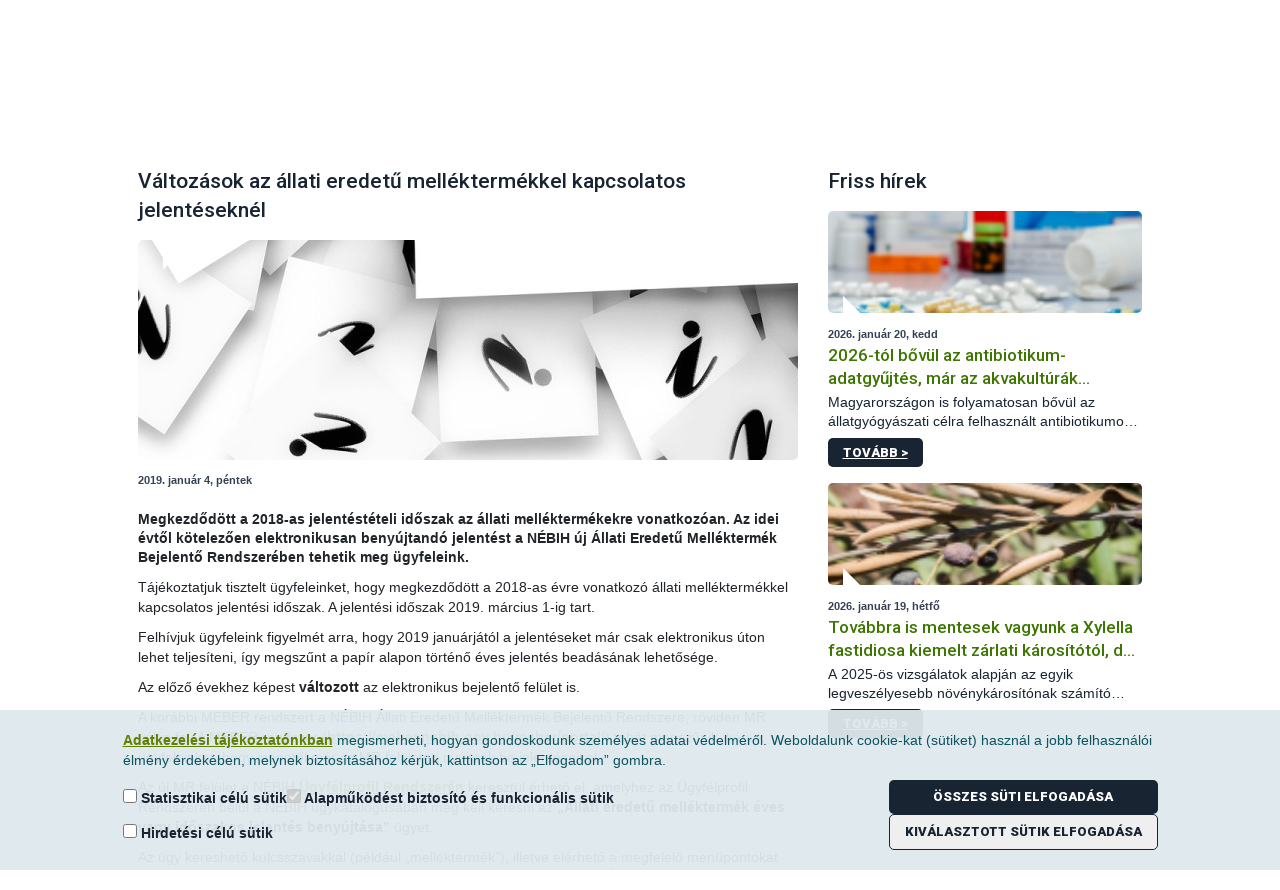

--- FILE ---
content_type: text/html;charset=UTF-8
request_url: https://portal.nebih.gov.hu/-/valtozik-a-meber-rendszer-elerhetosege
body_size: 118502
content:




































	
		
			<!DOCTYPE html>







































































<html class="ltr" dir="ltr" lang="hu-HU">

<head>
	<title>Változik a MEBER rendszer elérhetősége Változások az állati eredetű melléktermékkel kapcsolatos jelentéseknél - Nébih</title>

	<meta content="initial-scale=1.0, width=device-width" name="viewport" />
	<meta name="facebook-domain-verification" content="rkwof0s7n85msz4my8rre56le3k5gr" />

	<link href="https://fonts.googleapis.com/css?family=Roboto:300,300italic,500,500italic,900,900italic&amp;subset=latin,latin-ext" rel="stylesheet" type="text/css" />

	<script type="text/javascript" src="https://portal.nebih.gov.hu/o/nebih-theme/js/unitGallery/jquery-11.0.min.js?v=1768927200910" charset="utf-8"></script>
	
	<script type='text/javascript'>
		var ug_jquery11 = jQuery.noConflict();
	</script>
	<!--script type="text/javascript" src="https://portal.nebih.gov.hu/o/nebih-theme/js/captcha/nebihMtcaptchaConfig.js?v=1768927200910" charset="utf-8"></script-->
	<script type="text/javascript" src="https://portal.nebih.gov.hu/o/nebih-theme/js/unitGallery/unitegallery_noconflict.min.js?v=1768927200910" charset="utf-8"></script>
	<script type="text/javascript" src="https://portal.nebih.gov.hu/o/nebih-theme/js/unitGallery/ug-theme-default_noconflict.js?v=1768927200910" charset="utf-8"></script>
	<script type="application/javascript" src="https://portal.nebih.gov.hu/o/nebih-theme/js/components/TogglerTree.js?minifierType=js&t=1768927200910" charset="utf-8"></script>

	<script type="text/javascript" src="https://portal.nebih.gov.hu/o/nebih-theme/js/counterup/counterup.js?v=1768927200910" charset="utf-8"></script>






































<meta content="text/html; charset=UTF-8" http-equiv="content-type" />









<meta content="A 45/2012. (V. 8.) VM rendelet által előírt állati melléktermék bevallási időszak az elmúlt évre vonatkozóan megkezdődött. A 2018. évre vonatkozó bevallási időszak 2019. január 1-től 2019. március 1-ig tart." lang="hu-HU" name="description" /><meta content="hír,hírek,meber,mr felület,general" lang="hu-HU" name="keywords" />


<link data-senna-track="permanent" href="/o/frontend-theme-font-awesome-web/css/main.css" rel="stylesheet" type="text/css" />
<script data-senna-track="permanent" src="/combo?browserId=other&minifierType=js&languageId=hu_HU&b=7210&t=1764673994976&/o/frontend-js-jquery-web/jquery/jquery.min.js&/o/frontend-js-jquery-web/jquery/bootstrap.bundle.min.js&/o/frontend-js-jquery-web/jquery/collapsible_search.js&/o/frontend-js-jquery-web/jquery/fm.js&/o/frontend-js-jquery-web/jquery/form.js&/o/frontend-js-jquery-web/jquery/popper.min.js&/o/frontend-js-jquery-web/jquery/side_navigation.js" type="text/javascript"></script>


<link href="https://portal.nebih.gov.hu/o/nebih-theme/images/favicon.ico" rel="icon" />





	

		
			
				<link data-senna-track="temporary" href="https://portal.nebih.gov.hu/-/valtozik-a-meber-rendszer-elerhetosege" rel="canonical" />
			
		

	





<link class="lfr-css-file" data-senna-track="temporary" href="https://portal.nebih.gov.hu/o/nebih-theme/css/clay.css?browserId=other&amp;themeId=nebih_WAR_nebihtheme&amp;minifierType=css&amp;languageId=hu_HU&amp;b=7210&amp;t=1757956400000" id="liferayAUICSS" rel="stylesheet" type="text/css" />



<link data-senna-track="temporary" href="/o/frontend-css-web/main.css?browserId=other&amp;themeId=nebih_WAR_nebihtheme&amp;minifierType=css&amp;languageId=hu_HU&amp;b=7210&amp;t=1754830064757" id="liferayPortalCSS" rel="stylesheet" type="text/css" />









	

	





	



	

		<link data-senna-track="temporary" href="/combo?browserId=other&amp;minifierType=&amp;themeId=nebih_WAR_nebihtheme&amp;languageId=hu_HU&amp;b=7210&amp;com_liferay_asset_publisher_web_portlet_AssetPublisherPortlet_INSTANCE_4ndba0yRXvQX:%2Fcss%2Fmain.css&amp;com_liferay_portal_search_web_portlet_SearchPortlet:%2Fcss%2Fmain.css&amp;com_liferay_product_navigation_product_menu_web_portlet_ProductMenuPortlet:%2Fcss%2Fmain.css&amp;com_liferay_product_navigation_user_personal_bar_web_portlet_ProductNavigationUserPersonalBarPortlet:%2Fcss%2Fmain.css&amp;com_liferay_site_navigation_menu_web_portlet_SiteNavigationMenuPortlet:%2Fcss%2Fmain.css&amp;it_smc_liferay_privacy_web_portlet_PrivacyPortlet:%2Fcss%2Fmain.css&amp;t=1759422584000" id="b76c54b0" rel="stylesheet" type="text/css" />

	







<script data-senna-track="temporary" type="text/javascript">
	// <![CDATA[
		var Liferay = Liferay || {};
		
		Liferay.Browser = {
			acceptsGzip: function() {
				return true;
			},

			

			getMajorVersion: function() {
				return 131.0;
			},

			getRevision: function() {
				return '537.36';
			},
			getVersion: function() {
				return '131.0';
			},

			

			isAir: function() {
				return false;
			},
			isChrome: function() {
				return true;
			},
			isEdge: function() {
				return false;
			},
			isFirefox: function() {
				return false;
			},
			isGecko: function() {
				return true;
			},
			isIe: function() {
				return false;
			},
			isIphone: function() {
				return false;
			},
			isLinux: function() {
				return false;
			},
			isMac: function() {
				return true;
			},
			isMobile: function() {
				return false;
			},
			isMozilla: function() {
				return false;
			},
			isOpera: function() {
				return false;
			},
			isRtf: function() {
				return true;
			},
			isSafari: function() {
				return true;
			},
			isSun: function() {
				return false;
			},
			isWebKit: function() {
				return true;
			},
			isWindows: function() {
				return false;
			}
		};

		Liferay.Data = Liferay.Data || {};

		Liferay.Data.ICONS_INLINE_SVG = true;

		Liferay.Data.NAV_SELECTOR = '#navigation';

		Liferay.Data.NAV_SELECTOR_MOBILE = '#navigationCollapse';

		Liferay.Data.isCustomizationView = function() {
			return false;
		};

		Liferay.Data.notices = [
			null

			

			
		];

		Liferay.PortletKeys = {
			DOCUMENT_LIBRARY: 'com_liferay_document_library_web_portlet_DLPortlet',
			DYNAMIC_DATA_MAPPING: 'com_liferay_dynamic_data_mapping_web_portlet_DDMPortlet',
			ITEM_SELECTOR: 'com_liferay_item_selector_web_portlet_ItemSelectorPortlet'
		};

		Liferay.PropsValues = {
			JAVASCRIPT_SINGLE_PAGE_APPLICATION_TIMEOUT: 0,
			NTLM_AUTH_ENABLED: false,
			UPLOAD_SERVLET_REQUEST_IMPL_MAX_SIZE: 624288000
		};

		Liferay.ThemeDisplay = {

			

			
				getLayoutId: function() {
					return '293';
				},

				

				getLayoutRelativeControlPanelURL: function() {
					return '/group/guest/~/control_panel/manage?p_p_id=com_liferay_asset_publisher_web_portlet_AssetPublisherPortlet_INSTANCE_4ndba0yRXvQX';
				},

				getLayoutRelativeURL: function() {
					return '/aktualitasok/hirek/friss-hirek/hirek2';
				},
				getLayoutURL: function() {
					return 'https://portal.nebih.gov.hu/aktualitasok/hirek/friss-hirek/hirek2';
				},
				getParentLayoutId: function() {
					return '81';
				},
				isControlPanel: function() {
					return false;
				},
				isPrivateLayout: function() {
					return 'false';
				},
				isVirtualLayout: function() {
					return false;
				},
			

			getBCP47LanguageId: function() {
				return 'hu-HU';
			},
			getCanonicalURL: function() {

				

				return 'https\x3a\x2f\x2fportal\x2enebih\x2egov\x2ehu\x2f-\x2fvaltozik-a-meber-rendszer-elerhetosege';
			},
			getCDNBaseURL: function() {
				return 'https://portal.nebih.gov.hu';
			},
			getCDNDynamicResourcesHost: function() {
				return '';
			},
			getCDNHost: function() {
				return '';
			},
			getCompanyGroupId: function() {
				return '10195';
			},
			getCompanyId: function() {
				return '10155';
			},
			getDefaultLanguageId: function() {
				return 'hu_HU';
			},
			getDoAsUserIdEncoded: function() {
				return '';
			},
			getLanguageId: function() {
				return 'hu_HU';
			},
			getParentGroupId: function() {
				return '10182';
			},
			getPathContext: function() {
				return '';
			},
			getPathImage: function() {
				return '/image';
			},
			getPathJavaScript: function() {
				return '/o/frontend-js-web';
			},
			getPathMain: function() {
				return '/c';
			},
			getPathThemeImages: function() {
				return 'https://portal.nebih.gov.hu/o/nebih-theme/images';
			},
			getPathThemeRoot: function() {
				return '/o/nebih-theme';
			},
			getPlid: function() {
				return '1052801';
			},
			getPortalURL: function() {
				return 'https://portal.nebih.gov.hu';
			},
			getScopeGroupId: function() {
				return '10182';
			},
			getScopeGroupIdOrLiveGroupId: function() {
				return '10182';
			},
			getSessionId: function() {
				return '';
			},
			getSiteAdminURL: function() {
				return 'https://portal.nebih.gov.hu/group/guest/~/control_panel/manage?p_p_lifecycle=0&p_p_state=maximized&p_p_mode=view';
			},
			getSiteGroupId: function() {
				return '10182';
			},
			getURLControlPanel: function() {
				return '/group/control_panel?refererPlid=1052801';
			},
			getURLHome: function() {
				return 'https\x3a\x2f\x2fportal\x2enebih\x2egov\x2ehu\x2fweb\x2fguest';
			},
			getUserEmailAddress: function() {
				return '';
			},
			getUserId: function() {
				return '10159';
			},
			getUserName: function() {
				return '';
			},
			isAddSessionIdToURL: function() {
				return false;
			},
			isImpersonated: function() {
				return false;
			},
			isSignedIn: function() {
				return false;
			},
			isStateExclusive: function() {
				return false;
			},
			isStateMaximized: function() {
				return false;
			},
			isStatePopUp: function() {
				return false;
			}
		};

		var themeDisplay = Liferay.ThemeDisplay;

		Liferay.AUI = {

			

			getAvailableLangPath: function() {
				return 'available_languages.jsp?browserId=other&themeId=nebih_WAR_nebihtheme&colorSchemeId=01&minifierType=js&languageId=hu_HU&b=7210&t=1768845130673';
			},
			getCombine: function() {
				return true;
			},
			getComboPath: function() {
				return '/combo/?browserId=other&minifierType=&languageId=hu_HU&b=7210&t=1754830069575&';
			},
			getDateFormat: function() {
				return '%Y.%m.%d.';
			},
			getEditorCKEditorPath: function() {
				return '/o/frontend-editor-ckeditor-web';
			},
			getFilter: function() {
				var filter = 'raw';

				
					
						filter = 'min';
					
					

				return filter;
			},
			getFilterConfig: function() {
				var instance = this;

				var filterConfig = null;

				if (!instance.getCombine()) {
					filterConfig = {
						replaceStr: '.js' + instance.getStaticResourceURLParams(),
						searchExp: '\\.js$'
					};
				}

				return filterConfig;
			},
			getJavaScriptRootPath: function() {
				return '/o/frontend-js-web';
			},
			getLangPath: function() {
				return 'aui_lang.jsp?browserId=other&themeId=nebih_WAR_nebihtheme&colorSchemeId=01&minifierType=js&languageId=hu_HU&b=7210&t=1754830069575';
			},
			getPortletRootPath: function() {
				return '/html/portlet';
			},
			getStaticResourceURLParams: function() {
				return '?browserId=other&minifierType=&languageId=hu_HU&b=7210&t=1754830069575';
			}
		};

		Liferay.authToken = 'KJYkzAs4';

		

		Liferay.currentURL = '\x2f-\x2fvaltozik-a-meber-rendszer-elerhetosege';
		Liferay.currentURLEncoded = '\x252F-\x252Fvaltozik-a-meber-rendszer-elerhetosege';
	// ]]>
</script>

<script src="/o/js_loader_config?t=1764673994707" type="text/javascript"></script>
<script data-senna-track="permanent" src="/combo?browserId=other&minifierType=js&languageId=hu_HU&b=7210&t=1754830069575&/o/frontend-js-web/loader/config.js&/o/frontend-js-web/loader/loader.js&/o/frontend-js-web/aui/aui/aui.js&/o/frontend-js-web/aui/aui-base-html5-shiv/aui-base-html5-shiv.js&/o/frontend-js-web/liferay/browser_selectors.js&/o/frontend-js-web/liferay/modules.js&/o/frontend-js-web/liferay/aui_sandbox.js&/o/frontend-js-web/misc/svg4everybody.js&/o/frontend-js-web/aui/arraylist-add/arraylist-add.js&/o/frontend-js-web/aui/arraylist-filter/arraylist-filter.js&/o/frontend-js-web/aui/arraylist/arraylist.js&/o/frontend-js-web/aui/array-extras/array-extras.js&/o/frontend-js-web/aui/array-invoke/array-invoke.js&/o/frontend-js-web/aui/attribute-base/attribute-base.js&/o/frontend-js-web/aui/attribute-complex/attribute-complex.js&/o/frontend-js-web/aui/attribute-core/attribute-core.js&/o/frontend-js-web/aui/attribute-observable/attribute-observable.js&/o/frontend-js-web/aui/attribute-extras/attribute-extras.js&/o/frontend-js-web/aui/base-base/base-base.js&/o/frontend-js-web/aui/base-pluginhost/base-pluginhost.js&/o/frontend-js-web/aui/classnamemanager/classnamemanager.js&/o/frontend-js-web/aui/datatype-xml-format/datatype-xml-format.js&/o/frontend-js-web/aui/datatype-xml-parse/datatype-xml-parse.js&/o/frontend-js-web/aui/dom-base/dom-base.js&/o/frontend-js-web/aui/dom-core/dom-core.js&/o/frontend-js-web/aui/dom-screen/dom-screen.js&/o/frontend-js-web/aui/dom-style/dom-style.js&/o/frontend-js-web/aui/event-base/event-base.js&/o/frontend-js-web/aui/event-custom-base/event-custom-base.js&/o/frontend-js-web/aui/event-custom-complex/event-custom-complex.js&/o/frontend-js-web/aui/event-delegate/event-delegate.js&/o/frontend-js-web/aui/event-focus/event-focus.js&/o/frontend-js-web/aui/event-hover/event-hover.js&/o/frontend-js-web/aui/event-key/event-key.js&/o/frontend-js-web/aui/event-mouseenter/event-mouseenter.js&/o/frontend-js-web/aui/event-mousewheel/event-mousewheel.js" type="text/javascript"></script>
<script data-senna-track="permanent" src="/combo?browserId=other&minifierType=js&languageId=hu_HU&b=7210&t=1754830069575&/o/frontend-js-web/aui/event-outside/event-outside.js&/o/frontend-js-web/aui/event-resize/event-resize.js&/o/frontend-js-web/aui/event-simulate/event-simulate.js&/o/frontend-js-web/aui/event-synthetic/event-synthetic.js&/o/frontend-js-web/aui/intl/intl.js&/o/frontend-js-web/aui/io-base/io-base.js&/o/frontend-js-web/aui/io-form/io-form.js&/o/frontend-js-web/aui/io-queue/io-queue.js&/o/frontend-js-web/aui/io-upload-iframe/io-upload-iframe.js&/o/frontend-js-web/aui/io-xdr/io-xdr.js&/o/frontend-js-web/aui/json-parse/json-parse.js&/o/frontend-js-web/aui/json-stringify/json-stringify.js&/o/frontend-js-web/aui/node-base/node-base.js&/o/frontend-js-web/aui/node-core/node-core.js&/o/frontend-js-web/aui/node-event-delegate/node-event-delegate.js&/o/frontend-js-web/aui/node-event-simulate/node-event-simulate.js&/o/frontend-js-web/aui/node-focusmanager/node-focusmanager.js&/o/frontend-js-web/aui/node-pluginhost/node-pluginhost.js&/o/frontend-js-web/aui/node-screen/node-screen.js&/o/frontend-js-web/aui/node-style/node-style.js&/o/frontend-js-web/aui/oop/oop.js&/o/frontend-js-web/aui/plugin/plugin.js&/o/frontend-js-web/aui/pluginhost-base/pluginhost-base.js&/o/frontend-js-web/aui/pluginhost-config/pluginhost-config.js&/o/frontend-js-web/aui/querystring-stringify-simple/querystring-stringify-simple.js&/o/frontend-js-web/aui/queue-promote/queue-promote.js&/o/frontend-js-web/aui/selector-css2/selector-css2.js&/o/frontend-js-web/aui/selector-css3/selector-css3.js&/o/frontend-js-web/aui/selector-native/selector-native.js&/o/frontend-js-web/aui/selector/selector.js&/o/frontend-js-web/aui/widget-base/widget-base.js&/o/frontend-js-web/aui/widget-htmlparser/widget-htmlparser.js&/o/frontend-js-web/aui/widget-skin/widget-skin.js&/o/frontend-js-web/aui/widget-uievents/widget-uievents.js&/o/frontend-js-web/aui/yui-throttle/yui-throttle.js&/o/frontend-js-web/aui/aui-base-core/aui-base-core.js" type="text/javascript"></script>
<script data-senna-track="permanent" src="/combo?browserId=other&minifierType=js&languageId=hu_HU&b=7210&t=1754830069575&/o/frontend-js-web/aui/aui-base-lang/aui-base-lang.js&/o/frontend-js-web/aui/aui-classnamemanager/aui-classnamemanager.js&/o/frontend-js-web/aui/aui-component/aui-component.js&/o/frontend-js-web/aui/aui-debounce/aui-debounce.js&/o/frontend-js-web/aui/aui-delayed-task-deprecated/aui-delayed-task-deprecated.js&/o/frontend-js-web/aui/aui-event-base/aui-event-base.js&/o/frontend-js-web/aui/aui-event-input/aui-event-input.js&/o/frontend-js-web/aui/aui-form-validator/aui-form-validator.js&/o/frontend-js-web/aui/aui-node-base/aui-node-base.js&/o/frontend-js-web/aui/aui-node-html5/aui-node-html5.js&/o/frontend-js-web/aui/aui-selector/aui-selector.js&/o/frontend-js-web/aui/aui-timer/aui-timer.js&/o/frontend-js-web/liferay/dependency.js&/o/frontend-js-web/liferay/dom_task_runner.js&/o/frontend-js-web/liferay/events.js&/o/frontend-js-web/liferay/language.js&/o/frontend-js-web/liferay/lazy_load.js&/o/frontend-js-web/liferay/liferay.js&/o/frontend-js-web/liferay/util.js&/o/frontend-js-web/liferay/global.bundle.js&/o/frontend-js-web/liferay/portal.js&/o/frontend-js-web/liferay/portlet.js&/o/frontend-js-web/liferay/workflow.js&/o/frontend-js-web/liferay/form.js&/o/frontend-js-web/liferay/form_placeholders.js&/o/frontend-js-web/liferay/icon.js&/o/frontend-js-web/liferay/menu.js&/o/frontend-js-web/liferay/notice.js&/o/frontend-js-web/liferay/poller.js" type="text/javascript"></script>




	

	<script data-senna-track="temporary" src="/o/js_bundle_config?t=1764674011820" type="text/javascript"></script>


<script data-senna-track="temporary" type="text/javascript">
	// <![CDATA[
		
			
				
		

		

		
	// ]]>
</script>



	
		

			

			
				
			
		
		


	
		

			

			
				
					
						
					
					
			
		
	


	
		

			

			
		
	


	
		

			

			
				
					
						
					
					
			
		
	


	
		

			

			
				
					
						<!-- MT Captcha -->
<script>
    var mtcaptchaConfig = {
      "sitekey": "MTPublic-FYhK03Mlj",
      "lang": "en",
      "verified-callback": "mt_verifiedcb",
      "verifyexpired-callback": "mt_verifyexpiredcb",
      "customLangText": {
            "en": {
                  "inputPrompt": "Írja be a szöveget",
                  "reload": "újratöltés...",
                  "verifying": "ellenőrzése..",
                  "verifyFail": "Kérem próbálja újra",
                  "captchaExpired": "A kihívás lejárt, kérjük indítsa újra",
                  "incompleteCaptcha": "Karakterek hiányoznak, kérem töltse ki...",
                  "audioPlaying": "Hang lejátszása",
                  "continueAudio": "Kattintson az audio lejátszás folytatásához",
                  "downloadAudio": "Audio letöltése",
                  "audioDownloading": "Audio letöltés",
                  "connectionError": "Nem sikerült elérni a webszolgáltatást. Kérjük ellenőrízze az internetkapcsolatot.",
                  "captchaRefresh": "Új kihívást kérek"
                 }
           }

     };

	function prepareMtCaptcha() {
            setTimeout(function(){
				var mt_service = document.createElement('script');mt_service.async = true;mt_service.src = 'https://service.mtcaptcha.com/mtcv1/client/mtcaptcha.min.js?v=${.now?long}';(document.getElementsByTagName('head')[0] || document.getElementsByTagName('body')[0]).appendChild(mt_service);
				var mt_service2 = document.createElement('script');mt_service2.async = true;mt_service2.src = 'https://service2.mtcaptcha.com/mtcv1/client/mtcaptcha2.min.js?v=${.now?long}';(document.getElementsByTagName('head')[0] || document.getElementsByTagName('body')[0]).appendChild(mt_service2);
			}, 1000);
			setTimeout(function(){
				refreshMtCaptchaIfNeeded();
			}, 1500);
        }
		
		
	function refreshMtCaptchaIfNeeded() {
            setTimeout(function(){
				refreshMtCaptchaIfNeeded();
			}, 1000);
			
			if( $('#myMtCaptchaDiv').is(':empty') && $('#myMtCaptchaDiv').is(':visible') ) {
				setTimeout(function(){
					mtcaptcha.remove ( );
					mtcaptcha.renderUI ( );
				}, 500);
			
			}
    }
		
	function mt_refreshInput()
    {
		var myMtDiv = $("#mtCaptchaDiv");
		if(myMtDiv =! undefined && myMtDiv != null && myMtDiv.length > 0)
		{
			var myDivChildListLength = $("#mtCaptchaDiv").find("input").length;
			if(myDivChildListLength > 0)
			{
				var myMtInput = $("#mtCaptchaDiv").find("input").get(0);
				if(myMtInput != undefined && myMtInput != null)
				{
					myMtInput.value = mtcaptcha.getVerifiedToken();
					/*if(mtcaptcha.getVerifiedToken().length > 0)
					{
						$(":submit").prop('disabled', false);
					}
					else
					{
						$(":submit").prop('disabled', true);
					}*/
					
				}
			}
		}
	}
	
		$( window ).on( "load", function() {
		   (function(){
				var myMtDiv = $("#mtCaptchaDiv");
				if(myMtDiv =! undefined && myMtDiv != null && myMtDiv.length > 0)
				{
					mtcaptchaConfig  = {
				  "sitekey": "MTPublic-FYhK03Mlj",
				  "lang": "en",
				  "verified-callback": "mt_refreshInput",
				  "verifyexpired-callback": "mt_refreshInput",
				  "customLangText": {
						"en": {
							  "inputPrompt": "Írja be a szöveget",
							  "reload": "újratöltés...",
							  "verifying": "ellenőrzése..",
							  "verifyFail": "Kérem próbálja újra",
							  "captchaExpired": "A kihívás lejárt, kérjük indítsa újra",
							  "incompleteCaptcha": "Karakterek hiányoznak, kérem töltse ki...",
							  "audioPlaying": "Hang lejátszása",
							  "continueAudio": "Kattintson az audio lejátszás folytatásához",
							  "downloadAudio": "Audio letöltése",
							  "audioDownloading": "Audio letöltés",
							  "connectionError": "Nem sikerült elérni a webszolgáltatást. Kérjük ellenőrízze az internetkapcsolatot.",
							  "captchaRefresh": "Új kihívást kérek"
							 }
					   }

				 };
					console.log("Prepare MTDiv POPUP");
					prepareMtCaptcha();
				}
				else
				{
					console.log("Skipp prepare MTDiv MAIN");
					   (function(){var mt_service = document.createElement('script');mt_service.async = true;mt_service.src = 'https://service.mtcaptcha.com/mtcv1/client/mtcaptcha.min.js';(document.getElementsByTagName('head')[0] || document.getElementsByTagName('body')[0]).appendChild(mt_service);
						var mt_service2 = document.createElement('script');mt_service2.async = true;mt_service2.src = 'https://service2.mtcaptcha.com/mtcv1/client/mtcaptcha2.min.js';(document.getElementsByTagName('head')[0] || document.getElementsByTagName('body')[0]).appendChild(mt_service2);}) ();
				}
		   }) ();
		});
	
   </script>

<style>
/*Datatable hide empty blank header row*/

.data-table .data-table-balnk {
  height: 30px;
  display: none !important;
}
</style>
					
				
			
		
	












	

	





	



	













	
	<link data-senna-track="temporary" href="/o/social-bookmarks-taglib/css/main.css?browserId=other&themeId=nebih_WAR_nebihtheme&minifierType=css&languageId=hu_HU&b=7210&t=1757956400000" rel="stylesheet" type="text/css" />










<link class="lfr-css-file" data-senna-track="temporary" href="https://portal.nebih.gov.hu/o/nebih-theme/css/main.css?browserId=other&amp;themeId=nebih_WAR_nebihtheme&amp;minifierType=css&amp;languageId=hu_HU&amp;b=7210&amp;t=1757956400000" id="liferayThemeCSS" rel="stylesheet" type="text/css" />








	<style data-senna-track="temporary" type="text/css">

		

			

		

			

		

			

		

			

		

			

		

			

		

			

		

			

		

	</style>


<link data-senna-track="permanent" href="https://portal.nebih.gov.hu/combo?browserId=other&minifierType=css&languageId=hu_HU&b=7210&t=1754830065600&/o/change-tracking-change-lists-indicator-theme-contributor/change_tracking_change_lists_indicator.css" rel="stylesheet" type = "text/css" />






<script type="text/javascript">
// <![CDATA[
Liferay.on(
	'ddmFieldBlur', function(event) {
		if (window.Analytics) {
			Analytics.send(
				'fieldBlurred',
				'Form',
				{
					fieldName: event.fieldName,
					focusDuration: event.focusDuration,
					formId: event.formId,
					page: event.page
				}
			);
		}
	}
);

Liferay.on(
	'ddmFieldFocus', function(event) {
		if (window.Analytics) {
			Analytics.send(
				'fieldFocused',
				'Form',
				{
					fieldName: event.fieldName,
					formId: event.formId,
					page: event.page
				}
			);
		}
	}
);

Liferay.on(
	'ddmFormPageShow', function(event) {
		if (window.Analytics) {
			Analytics.send(
				'pageViewed',
				'Form',
				{
					formId: event.formId,
					page: event.page,
					title: event.title
				}
			);
		}
	}
);

Liferay.on(
	'ddmFormSubmit', function(event) {
		if (window.Analytics) {
			Analytics.send(
				'formSubmitted',
				'Form',
				{
					formId: event.formId
				}
			);
		}
	}
);

Liferay.on(
	'ddmFormView', function(event) {
		if (window.Analytics) {
			Analytics.send(
				'formViewed',
				'Form',
				{
					formId: event.formId,
					title: event.title
				}
			);
		}
	}
);
// ]]>
</script>

























<script data-senna-track="temporary" type="text/javascript">
	if (window.Analytics) {
		window._com_liferay_document_library_analytics_isViewFileEntry = false;
	}
</script>



</head>

<body class=" controls-visible  yui3-skin-sam guest-site signed-out public-page site aktualitasok/hirek/friss-hirek/hirek2">

<script>
	var body = document.body;
	if(eval(localStorage.getItem('partially-sighted-mode')) === true) {
		body.classList.add('partially-sighted');
	}
	
	function showNebihHeaderBackToMainPageButton()
	{
		var myBackButton = document.getElementById('nebihHeaderBackToMainPageButtonA');
		if(myBackButton != undefined && myBackButton != null)
		{
			myBackButton.style.display = "block"; 
		}
		
	}
</script>


















































	<nav aria-label="Gyorslinkek" class="quick-access-nav" id="mfea_quickAccessNav">
		<h1 class="hide-accessible">Navigáció</h1>

		<ul>
			
				<li><a href="#main-content">Ugrás a tartalomhoz</a></li>
			

			
		</ul>
	</nav>





















































































<div class="container-fluid" id="wrapper">
	<header id="banner" role="banner">
		<div id="heading">

			<div class="container">
				<div class="row">
					<div class="col-md-8">
						<h1 class="site-title">
							<a href="https://portal.nebih.gov.hu">
								Nébih
							</a>
						</h1>
					</div>
					<div style="text-align: right ;width:220px !important; height:50px
					!important" class="col-md-3">
					<a id="nebihHeaderBackToMainPageButtonA" href="/" style="text-align: right;margin-bottom:0px; display:none" class="nebih-article-related" >  <button id="nebihHeaderBackToMainPageButtonButton" style="margin-top: 15px ; 
						">Vissza a főportálra &gt;</button></a>
					</div>

					<div class="col-md-1" style="width:100px !important; height:50px !important">
						<button class="psight" title=""style="margin-top: 20px;"> </button>
					</div>
				</div>
				<div class="row">
					<div class="col-md-10">

<nav class="sort-pages modify-pages" id="navigation" role="navigation" aria-label="NÉBIH Főmenü" >
			<ul aria-label="Webhelyoldalak:" role="menubar">



					<li class=" has_child level-1"  aria-labelledby="layout_2" id="layout_2" role="none">
						<a id="layout_2" aria-haspopup='true' aria-expanded='false' href="#"  role="menuitem" aria-haspopup="true" aria-expanded="false">
							<span> Hivatal</span>
						</a>



							<div class="child-menu-holder">
								<ul class="child-menu menu-cols-4" role="menu" aria-label="Hivatal">


										<li class=" level-2" aria-labelledby="layout_3" role="none">


											<a onclick="event.preventDefault();" href="https://portal.nebih.gov.hu/hivatalunk/bemutatkozas"  id="layout_3"  role="menuitem" aria-haspopup="true" aria-expanded="true">
												<span>Rólunk</span>
											</a>

												<ul class="sub-child-menu" role="menu" aria-label="Rólunk">


														<li class="false level-3" aria-labelledby="layout_12" role="presentation">
															<a href="https://portal.nebih.gov.hu/hivatalunk/bemutatkozas/ismerje-meg-hivatalunkat"  id="layout_12" role="menuitem">Ismerje meg hivatalunkat</a>
														</li>


														<li class="false level-3" aria-labelledby="layout_186" role="presentation">
															<a href="https://portal.nebih.gov.hu/hivatalunk/szervezeti-felepites"  id="layout_186" role="menuitem">Szervezeti felépítés</a>
														</li>


														<li class="false level-3" aria-labelledby="layout_905" role="presentation">
															<a href="https://nebih.karrierportal.hu/allasok"  id="layout_905" role="menuitem">Karrierportál</a>
														</li>
												</ul>

										</li>


										<li class=" level-2" aria-labelledby="layout_5" role="none">


											<a onclick="event.preventDefault();" href="https://portal.nebih.gov.hu/hivatalunk/kozerdeku-adatok"  id="layout_5"  role="menuitem" aria-haspopup="true" aria-expanded="true">
												<span>Közérdekű adatok</span>
											</a>

												<ul class="sub-child-menu" role="menu" aria-label="Közérdekű adatok">


														<li class="false level-3" aria-labelledby="layout_16" role="presentation">
															<a href="https://portal.nebih.gov.hu/hivatalunk/kozerdeku-adatok/gazdalkodasi-adatok"  id="layout_16" role="menuitem">Gazdálkodási és közérdekű adatok</a>
														</li>


														<li class="false level-3" aria-labelledby="layout_882" role="presentation">
															<a href="https://portal.nebih.gov.hu/kozadatok-ujrahasznositasa"  id="layout_882" role="menuitem">Közadatok további felhasználása</a>
														</li>


														<li class="false level-3" aria-labelledby="layout_654" role="presentation">
															<a href="https://portal.nebih.gov.hu/itnet"  id="layout_654" role="menuitem">Integrált Többéves Nemzeti Ellenőrzési Terv</a>
														</li>


														<li class="false level-3" aria-labelledby="layout_655" role="presentation">
															<a href="https://portal.nebih.gov.hu/orszagos-foallatorvosi-jelentes"  id="layout_655" role="menuitem">Országos Főállatorvosi Jelentés</a>
														</li>
												</ul>

										</li>


										<li class=" level-2" aria-labelledby="layout_75" role="none">


											<a onclick="event.preventDefault();" href="https://portal.nebih.gov.hu/hivatalunk/projektek"  id="layout_75"  role="menuitem" aria-haspopup="true" aria-expanded="true">
												<span>Projektek</span>
											</a>

												<ul class="sub-child-menu" role="menu" aria-label="Projektek">


														<li class="false level-3" aria-labelledby="layout_786" role="presentation">
															<a href="https://portal.nebih.gov.hu/termekmustra"  id="layout_786" role="menuitem">Termékmustra</a>
														</li>


														<li class="false level-3" aria-labelledby="layout_219" role="presentation">
															<a href="https://portal.nebih.gov.hu/hivatalunk/projektek/az-europai-unio-tamogatasaval-megvalosult-projektek"  id="layout_219" role="menuitem">EU támogatással megvalósult projektek</a>
														</li>
												</ul>

										</li>


										<li class=" level-2" aria-labelledby="layout_532" role="none">


											<a onclick="event.preventDefault();" href="https://portal.nebih.gov.hu/kutatas-fejlesztes-es-innovacio"  id="layout_532"  role="menuitem" aria-haspopup="true" aria-expanded="true">
												<span>Kutatás Fejlesztés és Innováció</span>
											</a>

												<ul class="sub-child-menu" role="menu" aria-label="Kutatás Fejlesztés és Innováció">


														<li class="false level-3" aria-labelledby="layout_559" role="presentation">
															<a href="https://portal.nebih.gov.hu/efsa-focal-point"  id="layout_559" role="menuitem">EFSA Focal Point</a>
														</li>


														<li class="false level-3" aria-labelledby="layout_647" role="presentation">
															<a href="https://portal.nebih.gov.hu/codex-alimentarius"  id="layout_647" role="menuitem">Codex Alimentarius (CCMAS)</a>
														</li>


														<li class="false level-3" aria-labelledby="layout_404" role="presentation">
															<a href="https://portal.nebih.gov.hu/a-nebih-konyvtara"  id="layout_404" role="menuitem">A Nébih könyvtára</a>
														</li>


														<li class="false level-3" aria-labelledby="layout_534" role="presentation">
															<a href="https://portal.nebih.gov.hu/projektek-es-publikaciok"  id="layout_534" role="menuitem">Publikációk és K+F+I</a>
														</li>
												</ul>

										</li>
								</ul>
							</div>
					</li>



					<li class=" has_child level-1"  aria-labelledby="layout_26" id="layout_26" role="none">
						<a id="layout_26" aria-haspopup='true' aria-expanded='false' href="#"  role="menuitem" aria-haspopup="true" aria-expanded="false">
							<span> Aktuális</span>
						</a>



							<div class="child-menu-holder">
								<ul class="child-menu menu-cols-4" role="menu" aria-label="Aktuális">


										<li class=" level-2" aria-labelledby="layout_79" role="none">


											<a onclick="event.preventDefault();" href="https://portal.nebih.gov.hu/aktualitasok/hirek"  id="layout_79"  role="menuitem" aria-haspopup="true" aria-expanded="true">
												<span>Aktualitások</span>
											</a>

												<ul class="sub-child-menu" role="menu" aria-label="Aktualitások">


														<li class="false level-3" aria-labelledby="layout_81" role="presentation">
															<a href="https://portal.nebih.gov.hu/friss-hirek"  id="layout_81" role="menuitem">Friss hírek</a>
														</li>


														<li class="false level-3" aria-labelledby="layout_732" role="presentation">
															<a href="https://portal.nebih.gov.hu/termekvisszahivas"  id="layout_732" role="menuitem">Termékvisszahívás</a>
														</li>


														<li class="false level-3" aria-labelledby="layout_282" role="presentation">
															<a href="https://portal.nebih.gov.hu/hirdetmeny/hirdetmenyek"  id="layout_282" role="menuitem">Hatósági hirdetmények</a>
														</li>


														<li class="false level-3" aria-labelledby="layout_727" role="presentation">
															<a href="https://portal.nebih.gov.hu/jogsertes-listak"  id="layout_727" role="menuitem">Jogsértés listák</a>
														</li>


														<li class="false level-3" aria-labelledby="layout_212" role="presentation">
															<a href="https://portal.nebih.gov.hu/hivatalunk/kepzesek-rendezvenyek/aktualis-kepzesek-rendezvenyek"  id="layout_212" role="menuitem">Képzések, rendezvények</a>
														</li>
												</ul>

										</li>


										<li class=" level-2" aria-labelledby="layout_693" role="none">


											<a onclick="event.preventDefault();" href="https://portal.nebih.gov.hu/tudastar"  id="layout_693"  role="menuitem" aria-haspopup="true" aria-expanded="true">
												<span>Tudástár</span>
											</a>

												<ul class="sub-child-menu" role="menu" aria-label="Tudástár">


														<li class="false level-3" aria-labelledby="layout_705" role="presentation">
															<a href="https://portal.nebih.gov.hu/e-szam-kereso"  id="layout_705" role="menuitem">E-szám kereső</a>
														</li>


														<li class="false level-3" aria-labelledby="layout_694" role="presentation">
															<a href="https://portal.nebih.gov.hu/vedjegyek"  id="layout_694" role="menuitem">Védjegyek</a>
														</li>


														<li class="false level-3" aria-labelledby="layout_714" role="presentation">
															<a href="https://portal.nebih.gov.hu/veszelyzona"  id="layout_714" role="menuitem">Veszélyzóna</a>
														</li>
												</ul>

										</li>


										<li class=" level-2" aria-labelledby="layout_787" role="none">


											<a onclick="event.preventDefault();" href="https://portal.nebih.gov.hu/kampanyok-kiadvanyok"  id="layout_787"  role="menuitem" aria-haspopup="true" aria-expanded="true">
												<span>Kampányok, kiadványok</span>
											</a>

												<ul class="sub-child-menu" role="menu" aria-label="Kampányok, kiadványok">


														<li class="false level-3" aria-labelledby="layout_556" role="presentation">
															<a href="https://portal.nebih.gov.hu/kampanyok-es-aloldalak"  id="layout_556" role="menuitem">Kampányok és aloldalak</a>
														</li>


														<li class="false level-3" aria-labelledby="layout_520" role="presentation">
															<a href="https://portal.nebih.gov.hu/nebih-kiadvanyok"  id="layout_520" role="menuitem">Nébih kiadványok</a>
														</li>


														<li class="false level-3" aria-labelledby="layout_878" role="presentation">
															<a href="https://portal.nebih.gov.hu/konyhasziget-magazin"  id="layout_878" role="menuitem">Konyhasziget magazin</a>
														</li>


														<li class="false level-3" aria-labelledby="layout_943" role="presentation">
															<a href="https://portal.nebih.gov.hu/rizikometer"  id="layout_943" role="menuitem">Rizikometer</a>
														</li>


														<li class="false level-3" aria-labelledby="layout_866" role="presentation">
															<a href="https://portal.nebih.gov.hu/nebih-oktatas"  id="layout_866" role="menuitem">Nébih oktatás</a>
														</li>
												</ul>

										</li>


										<li class=" level-2" aria-labelledby="layout_401" role="none">


											<a onclick="event.preventDefault();" href="https://portal.nebih.gov.hu/riasztasok"  id="layout_401"  role="menuitem" aria-haspopup="true" aria-expanded="true">
												<span>Riasztások</span>
											</a>

												<ul class="sub-child-menu" role="menu" aria-label="Riasztások">


														<li class="false level-3" aria-labelledby="layout_631" role="presentation">
															<a href="https://portal.nebih.gov.hu/nemzetkozi-riasztasi-rendszerek"  id="layout_631" role="menuitem">Nemzetközi riasztási rendszerek</a>
														</li>


														<li class="false level-3" aria-labelledby="layout_543" role="presentation">
															<a href="https://portal.nebih.gov.hu/tuzgyujtasi-tilalom"  id="layout_543" role="menuitem">Tűzgyújtási tilalom</a>
														</li>
												</ul>

										</li>
								</ul>
							</div>
					</li>



					<li class=" has_child level-1"  aria-labelledby="layout_29" id="layout_29" role="none">
						<a id="layout_29" aria-haspopup='true' aria-expanded='false' href="#"  role="menuitem" aria-haspopup="true" aria-expanded="false">
							<span> Állat</span>
						</a>



							<div class="child-menu-holder">
								<ul class="child-menu menu-cols-4" role="menu" aria-label="Állat">


										<li class=" level-2" aria-labelledby="layout_850" role="none">


											<a onclick="event.preventDefault();" href="https://portal.nebih.gov.hu/szakteruletek-allat"  id="layout_850"  role="menuitem" aria-haspopup="true" aria-expanded="true">
												<span>Szakterületek</span>
											</a>

												<ul class="sub-child-menu" role="menu" aria-label="Szakterületek">


														<li class="false level-3" aria-labelledby="layout_751" role="presentation">
															<a href="https://portal.nebih.gov.hu/allategeszsegugy"  id="layout_751" role="menuitem">Állategészségügy</a>
														</li>


														<li class="false level-3" aria-labelledby="layout_779" role="presentation">
															<a href="https://portal.nebih.gov.hu/allategeszsegugyi-diagnosztika"  id="layout_779" role="menuitem">Állategészségügyi diagnosztika</a>
														</li>


														<li class="false level-3" aria-labelledby="layout_793" role="presentation">
															<a href="https://portal.nebih.gov.hu/allatgyogyaszati-termekek"  id="layout_793" role="menuitem">Állatgyógyászati termékek</a>
														</li>


														<li class="false level-3" aria-labelledby="layout_870" role="presentation">
															<a href="https://portal.nebih.gov.hu/allati-mellektermek"  id="layout_870" role="menuitem">Állati melléktermék</a>
														</li>


														<li class="false level-3" aria-labelledby="layout_113" role="presentation">
															<a href="https://portal.nebih.gov.hu/informaciok/allat/hivatali/allattartas-tenyesztes"  id="layout_113" role="menuitem">Állattartás és -tenyésztés</a>
														</li>


														<li class="false level-3" aria-labelledby="layout_117" role="presentation">
															<a href="https://portal.nebih.gov.hu/informaciok/allat/hivatali/hal-es-vadgazdalkodas"  id="layout_117" role="menuitem">Hal- és vadgazdálkodás</a>
														</li>


														<li class="false level-3" aria-labelledby="layout_818" role="presentation">
															<a href="https://portal.nebih.gov.hu/takarmany"  id="layout_818" role="menuitem">Takarmány</a>
														</li>
												</ul>

										</li>


										<li class=" level-2" aria-labelledby="layout_851" role="none">


											<a onclick="event.preventDefault();" href="https://portal.nebih.gov.hu/fo-betegsegek"  id="layout_851"  role="menuitem" aria-haspopup="true" aria-expanded="true">
												<span>Fő betegségek</span>
											</a>

												<ul class="sub-child-menu" role="menu" aria-label="Fő betegségek">


														<li class="false level-3" aria-labelledby="layout_612" role="presentation">
															<a href="https://portal.nebih.gov.hu/afrikai-sertespestis"  id="layout_612" role="menuitem">Afrikai sertéspestis</a>
														</li>


														<li class="false level-3" aria-labelledby="layout_619" role="presentation">
															<a href="https://portal.nebih.gov.hu/madarinfluenza"  id="layout_619" role="menuitem">Madárinfluenza</a>
														</li>


														<li class="false level-3" aria-labelledby="layout_918" role="presentation">
															<a href="https://portal.nebih.gov.hu/kiskerodzok-pestise"  id="layout_918" role="menuitem">Kiskérődzők pestise</a>
														</li>


														<li class="false level-3" aria-labelledby="layout_530" role="presentation">
															<a href="https://portal.nebih.gov.hu/keknyelv"  id="layout_530" role="menuitem">Kéknyelv</a>
														</li>


														<li class="false level-3" aria-labelledby="layout_899" role="presentation">
															<a href="https://portal.nebih.gov.hu/gumokor"  id="layout_899" role="menuitem">Gümőkór</a>
														</li>


														<li class="false level-3" aria-labelledby="layout_900" role="presentation">
															<a href="https://portal.nebih.gov.hu/veszettseg"  id="layout_900" role="menuitem">Veszettség</a>
														</li>


														<li class="false level-3" aria-labelledby="layout_921" role="presentation">
															<a href="https://portal.nebih.gov.hu/rszkf"  id="layout_921" role="menuitem">Ragadós száj- és körömfájás</a>
														</li>
												</ul>

										</li>


										<li class=" level-2" aria-labelledby="layout_852" role="none">


											<a onclick="event.preventDefault();" href="https://portal.nebih.gov.hu/tovabbi-temak-allat"  id="layout_852"  role="menuitem" aria-haspopup="true" aria-expanded="true">
												<span>További témák</span>
											</a>

												<ul class="sub-child-menu" role="menu" aria-label="További témák">


														<li class="false level-3" aria-labelledby="layout_731" role="presentation">
															<a href="https://portal.nebih.gov.hu/enar"  id="layout_731" role="menuitem">ENAR</a>
														</li>


														<li class="false level-3" aria-labelledby="layout_829" role="presentation">
															<a href="https://portal.nebih.gov.hu/kitoresek-es-mentessegek"  id="layout_829" role="menuitem">Kitörések és mentességek</a>
														</li>


														<li class="false level-3" aria-labelledby="layout_701" role="presentation">
															<a href="https://portal.nebih.gov.hu/oha"  id="layout_701" role="menuitem">Országos Halgazdálkodási Adattár</a>
														</li>


														<li class="false level-3" aria-labelledby="layout_197" role="presentation">
															<a href="https://portal.nebih.gov.hu/elo-allat-export-import"  id="layout_197" role="menuitem">Élő állat export-import</a>
														</li>


														<li class="false level-3" aria-labelledby="layout_121" role="presentation">
															<a href="https://portal.nebih.gov.hu/laboratoriumi-vizsgalat-allat"  id="layout_121" role="menuitem">Laboratóriumi vizsgálatok</a>
														</li>
												</ul>

										</li>


										<li class=" level-2" aria-labelledby="layout_853" role="none">


											<a onclick="event.preventDefault();" href="https://portal.nebih.gov.hu/gyujtemenyek-allat"  id="layout_853"  role="menuitem" aria-haspopup="true" aria-expanded="true">
												<span>Gyűjtemények</span>
											</a>

												<ul class="sub-child-menu" role="menu" aria-label="Gyűjtemények">


														<li class="false level-3" aria-labelledby="layout_51" role="presentation">
															<a href="https://portal.nebih.gov.hu/ugyintezes/allat/nyomtatvanyok"  id="layout_51" role="menuitem">Nyomtatványok</a>
														</li>


														<li class="false level-3" aria-labelledby="layout_52" role="presentation">
															<a href="https://portal.nebih.gov.hu/ugyintezes/allat/ugyintezes"  id="layout_52" role="menuitem">Ügyintézés</a>
														</li>


														<li class="false level-3" aria-labelledby="layout_442" role="presentation">
															<a href="https://portal.nebih.gov.hu/adatbazisok-allat"  id="layout_442" role="menuitem">Állatokkal kapcsolatos adatbázisok</a>
														</li>


														<li class="false level-3" aria-labelledby="layout_833" role="presentation">
															<a href="https://portal.nebih.gov.hu/allategeszsegugyi-es-allatvedelmi-jogszabaly-es-linkgyujtemeny"  id="layout_833" role="menuitem">Jogszabálygyűjtemény - állategészségügy, állatvédelem</a>
														</li>


														<li class="false level-3" aria-labelledby="layout_279" role="presentation">
															<a href="https://portal.nebih.gov.hu/gyik/allat/gyakran-ismetelt-kerdesek"  id="layout_279" role="menuitem">Gyakran ismételt kérdések</a>
														</li>
												</ul>

										</li>
								</ul>
							</div>
					</li>



					<li class=" has_child level-1"  aria-labelledby="layout_28" id="layout_28" role="none">
						<a id="layout_28" aria-haspopup='true' aria-expanded='false' href="#"  role="menuitem" aria-haspopup="true" aria-expanded="false">
							<span> Élelmiszer</span>
						</a>



							<div class="child-menu-holder">
								<ul class="child-menu menu-cols-3" role="menu" aria-label="Élelmiszer">


										<li class=" level-2" aria-labelledby="layout_854" role="none">


											<a onclick="event.preventDefault();" href="https://portal.nebih.gov.hu/szakteruletek-elelmiszer"  id="layout_854"  role="menuitem" aria-haspopup="true" aria-expanded="true">
												<span>Szakterületek</span>
											</a>

												<ul class="sub-child-menu" role="menu" aria-label="Szakterületek">


														<li class="false level-3" aria-labelledby="layout_488" role="presentation">
															<a href="https://portal.nebih.gov.hu/boraszati-termekek-es-alkoholos-italok"  id="layout_488" role="menuitem">Borászat, alkoholos italok</a>
														</li>


														<li class="false level-3" aria-labelledby="layout_200" role="presentation">
															<a href="https://portal.nebih.gov.hu/informaciok/elelmiszer/hivatali/elelmiszerbiztonsag"  id="layout_200" role="menuitem">Élelmiszerbiztonság</a>
														</li>


														<li class="false level-3" aria-labelledby="layout_118" role="presentation">
															<a href="https://portal.nebih.gov.hu/informaciok/elelmiszer/hivatali/elelmiszer-eloallitas"  id="layout_118" role="menuitem">Élelmiszer-előállítás</a>
														</li>


														<li class="false level-3" aria-labelledby="layout_122" role="presentation">
															<a href="https://portal.nebih.gov.hu/informaciok/elelmiszer/hivatali/elelmiszer-forgalmazas"  id="layout_122" role="menuitem">Élelmiszer-forgalmazás</a>
														</li>


														<li class="false level-3" aria-labelledby="layout_832" role="presentation">
															<a href="https://portal.nebih.gov.hu/kozetkeztetes"  id="layout_832" role="menuitem">Közétkeztetés</a>
														</li>


														<li class="false level-3" aria-labelledby="layout_566" role="presentation">
															<a href="https://portal.nebih.gov.hu/vendeglatas-es-etkeztetes"  id="layout_566" role="menuitem">Vendéglátás</a>
														</li>
												</ul>

										</li>


										<li class=" level-2" aria-labelledby="layout_855" role="none">


											<a onclick="event.preventDefault();" href="https://portal.nebih.gov.hu/tovabbi-temak-elelmiszer"  id="layout_855"  role="menuitem" aria-haspopup="true" aria-expanded="true">
												<span>További témák</span>
											</a>

												<ul class="sub-child-menu" role="menu" aria-label="További témák">


														<li class="false level-3" aria-labelledby="layout_822" role="presentation">
															<a href="https://portal.nebih.gov.hu/etilen-oxid"  id="layout_822" role="menuitem">Etilén-oxid</a>
														</li>


														<li class="false level-3" aria-labelledby="layout_622" role="presentation">
															<a href="https://portal.nebih.gov.hu/vagohid-allatvedelmi-vonatkozasai"  id="layout_622" role="menuitem">Vágóhidak</a>
														</li>


														<li class="false level-3" aria-labelledby="layout_843" role="presentation">
															<a href="https://portal.nebih.gov.hu/osszetevo-helyettesites"  id="layout_843" role="menuitem">Összetevő-helyettesítés</a>
														</li>


														<li class="false level-3" aria-labelledby="layout_610" role="presentation">
															<a href="https://portal.nebih.gov.hu/uj-elelmiszer"  id="layout_610" role="menuitem">Új élelmiszer</a>
														</li>


														<li class="false level-3" aria-labelledby="layout_124" role="presentation">
															<a href="https://portal.nebih.gov.hu/laboratoriumi-vizsgalat-elelmiszer"  id="layout_124" role="menuitem">Laboratóriumi vizsgálatok</a>
														</li>
												</ul>

										</li>


										<li class=" level-2" aria-labelledby="layout_856" role="none">


											<a onclick="event.preventDefault();" href="https://portal.nebih.gov.hu/gyujtemenyek-elelmiszer"  id="layout_856"  role="menuitem" aria-haspopup="true" aria-expanded="true">
												<span>Gyűjtemények</span>
											</a>

												<ul class="sub-child-menu" role="menu" aria-label="Gyűjtemények">


														<li class="false level-3" aria-labelledby="layout_49" role="presentation">
															<a href="https://portal.nebih.gov.hu/ugyintezes/elelmiszer/nyomtatvanyok"  id="layout_49" role="menuitem">Nyomtatványok</a>
														</li>


														<li class="false level-3" aria-labelledby="layout_50" role="presentation">
															<a href="https://portal.nebih.gov.hu/ugyintezes/elelmiszer/ugyentezes"  id="layout_50" role="menuitem">Ügyintézés</a>
														</li>


														<li class="false level-3" aria-labelledby="layout_443" role="presentation">
															<a href="https://portal.nebih.gov.hu/adatbazisok-elelmiszer"  id="layout_443" role="menuitem">Élelmiszerrel kapcsolatos adatbázisok</a>
														</li>


														<li class="false level-3" aria-labelledby="layout_278" role="presentation">
															<a href="https://portal.nebih.gov.hu/gyik/elelmiszer/gyakran-ismetelt-kerdesek"  id="layout_278" role="menuitem">Gyakran ismételt kérdések</a>
														</li>
												</ul>

										</li>
								</ul>
							</div>
					</li>



					<li class=" has_child level-1"  aria-labelledby="layout_30" id="layout_30" role="none">
						<a id="layout_30" aria-haspopup='true' aria-expanded='false' href="#"  role="menuitem" aria-haspopup="true" aria-expanded="false">
							<span> Növény</span>
						</a>



							<div class="child-menu-holder">
								<ul class="child-menu menu-cols-3" role="menu" aria-label="Növény">


										<li class=" level-2" aria-labelledby="layout_857" role="none">


											<a onclick="event.preventDefault();" href="https://portal.nebih.gov.hu/szakteruletek-noveny"  id="layout_857"  role="menuitem" aria-haspopup="true" aria-expanded="true">
												<span>Szakterületek</span>
											</a>

												<ul class="sub-child-menu" role="menu" aria-label="Szakterületek">


														<li class="false level-3" aria-labelledby="layout_723" role="presentation">
															<a href="https://portal.nebih.gov.hu/eutr"  id="layout_723" role="menuitem">EUTR</a>
														</li>


														<li class="false level-3" aria-labelledby="layout_155" role="presentation">
															<a href="https://portal.nebih.gov.hu/fajtavizsgalat"  id="layout_155" role="menuitem">Fajtaminősítés</a>
														</li>


														<li class="false level-3" aria-labelledby="layout_140" role="presentation">
															<a href="https://portal.nebih.gov.hu/novenyegeszsegugy"  id="layout_140" role="menuitem">Növényegészségügy</a>
														</li>


														<li class="false level-3" aria-labelledby="layout_842" role="presentation">
															<a href="https://portal.nebih.gov.hu/novenyvedelem"  id="layout_842" role="menuitem">Növényvédelem</a>
														</li>


														<li class="false level-3" aria-labelledby="layout_143" role="presentation">
															<a href="https://portal.nebih.gov.hu/informaciok/noveny/hivatali/novenyvedo-szer-es-termesnovelo-anyag"  id="layout_143" role="menuitem">Növényvédő szer, termésnövelők</a>
														</li>


														<li class="false level-3" aria-labelledby="layout_146" role="presentation">
															<a href="https://portal.nebih.gov.hu/informaciok/noveny/hivatali/szaporito-es-ultetvenyanyag"  id="layout_146" role="menuitem">Szaporító- és ültetvényanyag</a>
														</li>


														<li class="false level-3" aria-labelledby="layout_471" role="presentation">
															<a href="https://portal.nebih.gov.hu/szolo-es-gyumolcs-ultetvenyletesites"  id="layout_471" role="menuitem">Szőlő- és gyümölcsültetvény létesítés</a>
														</li>


														<li class="false level-3" aria-labelledby="layout_913" role="presentation">
															<a href="https://portal.nebih.gov.hu/termesnovelok"  id="layout_913" role="menuitem">Termésnövelők</a>
														</li>


														<li class="false level-3" aria-labelledby="layout_506" role="presentation">
															<a href="https://portal.nebih.gov.hu/talaj-termofold"  id="layout_506" role="menuitem">Termőföldvédelem</a>
														</li>


														<li class="false level-3" aria-labelledby="layout_470" role="presentation">
															<a href="https://portal.nebih.gov.hu/vetomag"  id="layout_470" role="menuitem">Vetőmag</a>
														</li>
												</ul>

										</li>


										<li class=" level-2" aria-labelledby="layout_858" role="none">


											<a onclick="event.preventDefault();" href="https://portal.nebih.gov.hu/tovabbi-temak-noveny"  id="layout_858"  role="menuitem" aria-haspopup="true" aria-expanded="true">
												<span>További témák</span>
											</a>

												<ul class="sub-child-menu" role="menu" aria-label="További témák">


														<li class="false level-3" aria-labelledby="layout_893" role="presentation">
															<a href="https://portal.nebih.gov.hu/egn"  id="layout_893" role="menuitem">eGN</a>
														</li>


														<li class="false level-3" aria-labelledby="layout_932" role="presentation">
															<a href="https://portal.nebih.gov.hu/amerikai-szolokaboca"  id="layout_932" role="menuitem">Amerikai szőlőkabóca</a>
														</li>


														<li class="false level-3" aria-labelledby="layout_460" role="presentation">
															<a href="https://portal.nebih.gov.hu/erdotuzvedelem"  id="layout_460" role="menuitem">Erdőtűzvédelem</a>
														</li>


														<li class="false level-3" aria-labelledby="layout_742" role="presentation">
															<a href="https://portal.nebih.gov.hu/novenyvedo-szer-hatoanyag-lista"  id="layout_742" role="menuitem">Növényvédő szer hatóanyagok</a>
														</li>


														<li class="false level-3" aria-labelledby="layout_541" role="presentation">
															<a href="https://portal.nebih.gov.hu/parlagfu"  id="layout_541" role="menuitem">Parlagfű</a>
														</li>


														<li class="false level-3" aria-labelledby="layout_828" role="presentation">
															<a href="https://portal.nebih.gov.hu/engedelyezett-termesnovelo-anyagok"  id="layout_828" role="menuitem">Engedélyezett termésnövelők</a>
														</li>


														<li class="false level-3" aria-labelledby="layout_764" role="presentation">
															<a href="https://portal.nebih.gov.hu/visszavont-es-lejart-ervenyessegu-novenyvedo-szerek"  id="layout_764" role="menuitem">Visszavont, lejárt szerek</a>
														</li>


														<li class="false level-3" aria-labelledby="layout_138" role="presentation">
															<a href="https://portal.nebih.gov.hu/laboratoriumi-vizsgalat-noveny"  id="layout_138" role="menuitem">Laboratóriumi vizsgálatok</a>
														</li>


														<li class="false level-3" aria-labelledby="layout_909" role="presentation">
															<a href="https://portal.nebih.gov.hu/bemutato-uzemek-tamogatasa"  id="layout_909" role="menuitem">Bemutató üzemek támogatása</a>
														</li>
												</ul>

										</li>


										<li class=" level-2" aria-labelledby="layout_859" role="none">


											<a onclick="event.preventDefault();" href="https://portal.nebih.gov.hu/gyujtemenyek-noveny"  id="layout_859"  role="menuitem" aria-haspopup="true" aria-expanded="true">
												<span>Gyűjtemények</span>
											</a>

												<ul class="sub-child-menu" role="menu" aria-label="Gyűjtemények">


														<li class="false level-3" aria-labelledby="layout_53" role="presentation">
															<a href="https://portal.nebih.gov.hu/ugyintezes/noveny/nyomtatvanyok"  id="layout_53" role="menuitem">Nyomtatványok</a>
														</li>


														<li class="false level-3" aria-labelledby="layout_54" role="presentation">
															<a href="https://portal.nebih.gov.hu/ugyintezes/noveny/ugyintezes"  id="layout_54" role="menuitem">Ügyintézés</a>
														</li>


														<li class="false level-3" aria-labelledby="layout_444" role="presentation">
															<a href="https://portal.nebih.gov.hu/adatbazisok-noveny"  id="layout_444" role="menuitem">Növényekkel kapcsolatos adatbázisok</a>
														</li>


														<li class="false level-3" aria-labelledby="layout_910" role="presentation">
															<a href="https://portal.nebih.gov.hu/talajvedelemhez-novenyi-termekekhez-kapcsolodo-jogszabalygyujtemeny"  id="layout_910" role="menuitem">Jogszabálygyűjtemény - talajvédelem, növényi termékek</a>
														</li>


														<li class="false level-3" aria-labelledby="layout_280" role="presentation">
															<a href="https://portal.nebih.gov.hu/noveny/gyakran-ismetelt-kerdesek"  id="layout_280" role="menuitem">Gyakran ismételt kérdések</a>
														</li>
												</ul>

										</li>
								</ul>
							</div>
					</li>



					<li class=" has_child level-1"  aria-labelledby="layout_31" id="layout_31" role="none">
						<a id="layout_31" aria-haspopup='true' aria-expanded='false' href="#"  role="menuitem" aria-haspopup="true" aria-expanded="false">
							<span> Átfogó témák</span>
						</a>



							<div class="child-menu-holder">
								<ul class="child-menu menu-cols-3" role="menu" aria-label="Átfogó témák">


										<li class=" level-2" aria-labelledby="layout_102" role="none">


											<a onclick="event.preventDefault();" href="https://portal.nebih.gov.hu/laboratoriumok"  id="layout_102"  role="menuitem" aria-haspopup="true" aria-expanded="true">
												<span>Laboratóriumok</span>
											</a>

												<ul class="sub-child-menu" role="menu" aria-label="Laboratóriumok">


														<li class="false level-3" aria-labelledby="layout_516" role="presentation">
															<a href="https://portal.nebih.gov.hu/laboratorium"  id="layout_516" role="menuitem">Központi oldal</a>
														</li>


														<li class="false level-3" aria-labelledby="layout_407" role="presentation">
															<a href="https://portal.nebih.gov.hu/laboratoriumi-vizsgalat-adi"  id="layout_407" role="menuitem">Állategészségügyi diagnosztika</a>
														</li>


														<li class="false level-3" aria-labelledby="layout_408" role="presentation">
															<a href="https://portal.nebih.gov.hu/laboratoriumi-vizsgalat-baii"  id="layout_408" role="menuitem">Borászat, alkoholos italok</a>
														</li>


														<li class="false level-3" aria-labelledby="layout_147" role="presentation">
															<a href="https://portal.nebih.gov.hu/laboratoriumi-vizsgalat-eli"  id="layout_147" role="menuitem">További élelmiszerlánc vizsgálatok</a>
														</li>


														<li class="false level-3" aria-labelledby="layout_963" role="presentation">
															<a href="https://portal.nebih.gov.hu/torzsgyujtemeny"  id="layout_963" role="menuitem">Törzsgyűjtemény</a>
														</li>
												</ul>

										</li>


										<li class=" level-2" aria-labelledby="layout_862" role="none">


											<a onclick="event.preventDefault();" href="https://portal.nebih.gov.hu/gyujtemenyek-atfogo"  id="layout_862"  role="menuitem" aria-haspopup="true" aria-expanded="true">
												<span>Gyűjtemények</span>
											</a>

												<ul class="sub-child-menu" role="menu" aria-label="Gyűjtemények">


														<li class="false level-3" aria-labelledby="layout_370" role="presentation">
															<a href="https://portal.nebih.gov.hu/ugyintezes/egyeb/nyomtatvanyok"  id="layout_370" role="menuitem">Nyomtatványok</a>
														</li>


														<li class="false level-3" aria-labelledby="layout_371" role="presentation">
															<a href="https://portal.nebih.gov.hu/ugyintezes/egyeb/ugyintezes"  id="layout_371" role="menuitem">Ügyintézés</a>
														</li>


														<li class="false level-3" aria-labelledby="layout_445" role="presentation">
															<a href="https://portal.nebih.gov.hu/adatbazis-egyeb"  id="layout_445" role="menuitem">Egyéb adatbázisok</a>
														</li>


														<li class="false level-3" aria-labelledby="layout_281" role="presentation">
															<a href="https://portal.nebih.gov.hu/egyeb/gyakran-ismetelt-kerdesek"  id="layout_281" role="menuitem">Gyakran ismételt kérdések</a>
														</li>
												</ul>

										</li>


										<li class=" level-2" aria-labelledby="layout_815" role="none">


											<a onclick="event.preventDefault();" href="https://portal.nebih.gov.hu/kiemelt-keresok"  id="layout_815"  role="menuitem" aria-haspopup="true" aria-expanded="true">
												<span>Kiemelt keresők</span>
											</a>

												<ul class="sub-child-menu" role="menu" aria-label="Kiemelt keresők">


														<li class="false level-3" aria-labelledby="layout_715" role="presentation">
															<a href="https://portal.nebih.gov.hu/eutr-kereso"  id="layout_715" role="menuitem">EUTR kereső</a>
														</li>


														<li class="false level-3" aria-labelledby="layout_440" role="presentation">
															<a href="https://portal.nebih.gov.hu/felir-kereso"  id="layout_440" role="menuitem">FELIR kereső</a>
														</li>


														<li class="false level-3" aria-labelledby="layout_741" role="presentation">
															<a href="https://portal.nebih.gov.hu/termelo-kereso"  id="layout_741" role="menuitem">Helyi termelő kereső</a>
														</li>


														<li class="false level-3" aria-labelledby="layout_574" role="presentation">
															<a href="https://portal.nebih.gov.hu/oko-vetomag"  id="layout_574" role="menuitem">Öko vetőmag kereső</a>
														</li>


														<li class="false level-3" aria-labelledby="layout_807" role="presentation">
															<a href="https://portal.nebih.gov.hu/ostermelo-kereso"  id="layout_807" role="menuitem">Őstermelő kereső</a>
														</li>
												</ul>

										</li>
								</ul>
							</div>
					</li>



					<li class=" has_child level-1"  aria-labelledby="layout_27" id="layout_27" role="none">
						<a id="layout_27" aria-haspopup='true' aria-expanded='false' href="#"  role="menuitem" aria-haspopup="true" aria-expanded="false">
							<span> Kapcsolat</span>
						</a>



							<div class="child-menu-holder">
								<ul class="child-menu menu-cols-3" role="menu" aria-label="Kapcsolat">


										<li class=" level-2" aria-labelledby="layout_40" role="none">


											<a onclick="event.preventDefault();" href="https://portal.nebih.gov.hu/kapcsolat/nebih"  id="layout_40"  role="menuitem" aria-haspopup="true" aria-expanded="true">
												<span>Szervezet</span>
											</a>

												<ul class="sub-child-menu" role="menu" aria-label="Szervezet">


														<li class="false level-3" aria-labelledby="layout_441" role="presentation">
															<a href="https://portal.nebih.gov.hu/nebih-kozpont-telephelyek"  id="layout_441" role="menuitem">Nébih Igazgatóságok</a>
														</li>


														<li class="false level-3" aria-labelledby="layout_64" role="presentation">
															<a href="https://portal.nebih.gov.hu/kapcsolat/laboratoriumok/nebih-laboratoriumok"  id="layout_64" role="menuitem">Nébih laboratóriumok</a>
														</li>


														<li class="false level-3" aria-labelledby="layout_405" role="presentation">
															<a href="https://portal.nebih.gov.hu/kormanyhivatalok"  id="layout_405" role="menuitem">Kormányhivatalok</a>
														</li>
												</ul>

										</li>


										<li class=" level-2" aria-labelledby="layout_472" role="none">


											<a onclick="event.preventDefault();" href="https://portal.nebih.gov.hu/nebih-elerhetosegek"  id="layout_472"  role="menuitem" aria-haspopup="true" aria-expanded="true">
												<span>NÉBIH elérhetőségek</span>
											</a>

												<ul class="sub-child-menu" role="menu" aria-label="NÉBIH elérhetőségek">


														<li class="false level-3" aria-labelledby="layout_473" role="presentation">
															<a href="https://portal.nebih.gov.hu/nebih-zold-szam1"  id="layout_473" role="menuitem">Nébih Zöldszám</a>
														</li>


														<li class="false level-3" aria-labelledby="layout_571" role="presentation">
															<a href="https://portal.nebih.gov.hu/kiemelt-telefonszamok"  id="layout_571" role="menuitem">Ügyfélszolgálat</a>
														</li>


														<li class="false level-3" aria-labelledby="layout_63" role="presentation">
															<a href="https://portal.nebih.gov.hu/kapcsolat/sajtokapcsolat"  id="layout_63" role="menuitem">Sajtókapcsolat</a>
														</li>


														<li class="false level-3" aria-labelledby="layout_580" role="presentation">
															<a href="https://portal.nebih.gov.hu/hatosagi-jogsegelykeres"  id="layout_580" role="menuitem">Hatósági jogsegély</a>
														</li>
												</ul>

										</li>


										<li class=" level-2" aria-labelledby="layout_848" role="none">


											<a onclick="event.preventDefault();" href="https://portal.nebih.gov.hu/egyeb-elerhetesegek"  id="layout_848"  role="menuitem" aria-haspopup="true" aria-expanded="true">
												<span>Egyéb elérhetőségek</span>
											</a>

												<ul class="sub-child-menu" role="menu" aria-label="Egyéb elérhetőségek">


														<li class="false level-3" aria-labelledby="layout_849" role="presentation">
															<a href="https://portal.nebih.gov.hu/emk"  id="layout_849" role="menuitem">Élelmiszermentő Központ NKft.</a>
														</li>
												</ul>

										</li>
								</ul>
							</div>
					</li>
			</ul>
</nav>


					</div>

					<div class="col-md-2 searchBoxWrapper">
						<div id="header-search">
							








































	

	<div class="portlet-boundary portlet-boundary_com_liferay_portal_search_web_portlet_SearchPortlet_  portlet-static portlet-static-end portlet-borderless portlet-search " id="p_p_id_com_liferay_portal_search_web_portlet_SearchPortlet_">
		<span id="p_com_liferay_portal_search_web_portlet_SearchPortlet"></span>




	

	
		
			






































	
		
<section class="portlet" id="portlet_com_liferay_portal_search_web_portlet_SearchPortlet">


	<div class="portlet-content">

		<div class="autofit-float autofit-row portlet-header">

			<div class="autofit-col autofit-col-expand">
			</div>

			<div class="autofit-col autofit-col-end">
				<div class="autofit-section">
				</div>
			</div>
		</div>

		
			<div class=" portlet-content-container">
				


	<div class="portlet-body">



	
		
			
				
					



















































	

				

				
					
						


	

		



























































































<form action="https://portal.nebih.gov.hu/aktualitasok/hirek/friss-hirek/hirek2?p_p_id=com_liferay_portal_search_web_portlet_SearchPortlet&amp;p_p_lifecycle=0&amp;p_p_state=maximized&amp;p_p_mode=view&amp;_com_liferay_portal_search_web_portlet_SearchPortlet_mvcPath=%2Fsearch.jsp&amp;_com_liferay_portal_search_web_portlet_SearchPortlet_redirect=https%3A%2F%2Fportal.nebih.gov.hu%2Faktualitasok%2Fhirek%2Ffriss-hirek%2Fhirek2%3Fp_p_id%3Dcom_liferay_portal_search_web_portlet_SearchPortlet%26p_p_lifecycle%3D0%26p_p_state%3Dnormal%26p_p_mode%3Dview" class="form  " data-fm-namespace="_com_liferay_portal_search_web_portlet_SearchPortlet_" id="_com_liferay_portal_search_web_portlet_SearchPortlet_fm" method="get" name="_com_liferay_portal_search_web_portlet_SearchPortlet_fm" >
	
		<fieldset class="input-container" disabled="disabled">
	

	








































































	

		

		
			
				<input  class="field form-control"  id="_com_liferay_portal_search_web_portlet_SearchPortlet_formDate"    name="_com_liferay_portal_search_web_portlet_SearchPortlet_formDate"     type="hidden" value="1768927200918"   />
			
		

		
	









	<input name="p_p_id" type="hidden" value="com_liferay_portal_search_web_portlet_SearchPortlet" /><input name="p_p_lifecycle" type="hidden" value="0" /><input name="p_p_state" type="hidden" value="maximized" /><input name="p_p_mode" type="hidden" value="view" /><input name="_com_liferay_portal_search_web_portlet_SearchPortlet_mvcPath" type="hidden" value="/search.jsp" /><input name="_com_liferay_portal_search_web_portlet_SearchPortlet_redirect" type="hidden" value="https://portal.nebih.gov.hu/aktualitasok/hirek/friss-hirek/hirek2?p_p_id=com_liferay_portal_search_web_portlet_SearchPortlet&amp;p_p_lifecycle=0&amp;p_p_state=normal&amp;p_p_mode=view" />

	<fieldset class="fieldset " ><div class="">	
		








































































	

		

		
			
				<input  class="field form-control"  id="_com_liferay_portal_search_web_portlet_SearchPortlet_entryClassName"    name="_com_liferay_portal_search_web_portlet_SearchPortlet_entryClassName"     type="hidden" value="com.liferay.journal.model.JournalArticle"   />
			
		

		
	









		
































































	<div class="form-group form-group-inline input-text-wrapper">









	

		

		
			
				<input  class="field search-input search-portlet-keywords-input form-control"  id="_com_liferay_portal_search_web_portlet_SearchPortlet_keywords"    name="_com_liferay_portal_search_web_portlet_SearchPortlet_keywords"   placeholder="Keresés" title="Keresés" type="text" value=""  size="30"  />
			
		

		
	







	</div>




		

		

		
			
				








































































	

		

		
			
				<input  class="field form-control"  id="_com_liferay_portal_search_web_portlet_SearchPortlet_scope"    name="_com_liferay_portal_search_web_portlet_SearchPortlet_scope"     type="hidden" value="this-site"   />
			
		

		
	









			
		

		<div class="lfr-ddm-field-group lfr-ddm-field-group-inline field-wrapper" >
			<button class="btn btn-light btn-unstyled" onclick="_com_liferay_portal_search_web_portlet_SearchPortlet_search();" type="submit">
				






















	
		<span
			class="icon-monospaced"
			
		>
			
				
					


	
		<span  id="uvlz____"><svg aria-hidden="true" class="lexicon-icon lexicon-icon-search" focusable="false" ><use data-href="https://portal.nebih.gov.hu/o/nebih-theme/images/lexicon/icons.svg#search"></use></svg></span>
	
	


	
		<span class="taglib-text hide-accessible">null</span>
	

				
			
		</span>
	



			</button>
		</div>
	</div></fieldset>

	<script type="text/javascript">
// <![CDATA[

		window._com_liferay_portal_search_web_portlet_SearchPortlet_search = function() {
			var keywords = document._com_liferay_portal_search_web_portlet_SearchPortlet_fm._com_liferay_portal_search_web_portlet_SearchPortlet_keywords.value;

			keywords = keywords.replace(/^\s+|\s+$/, '');

			if (keywords != '') {
				submitForm(document._com_liferay_portal_search_web_portlet_SearchPortlet_fm);
			}
		}
	
// ]]>
</script>




























































	

	
		</fieldset>
	
</form>



<script type="text/javascript">
// <![CDATA[
AUI().use('liferay-form', function(A) {(function() {var $ = AUI.$;var _ = AUI._;
	Liferay.Form.register(
		{
			id: '_com_liferay_portal_search_web_portlet_SearchPortlet_fm'

			
				, fieldRules: [

					

				]
			

			
				, onSubmit: function(event) {
					_com_liferay_portal_search_web_portlet_SearchPortlet_search(); event.preventDefault();
				}
			

			, validateOnBlur: true
		}
	);

	var onDestroyPortlet = function(event) {
		if (event.portletId === 'com_liferay_portal_search_web_portlet_SearchPortlet') {
			delete Liferay.Form._INSTANCES['_com_liferay_portal_search_web_portlet_SearchPortlet_fm'];
		}
	};

	Liferay.on('destroyPortlet', onDestroyPortlet);

	
		A.all('#_com_liferay_portal_search_web_portlet_SearchPortlet_fm .input-container').removeAttribute('disabled');
	

	Liferay.fire(
		'_com_liferay_portal_search_web_portlet_SearchPortlet_formReady',
		{
			formName: '_com_liferay_portal_search_web_portlet_SearchPortlet_fm'
		}
	);
})();});
// ]]>
</script>

	
	
					
				
			
		
	
	


	</div>

			</div>
		
	</div>
</section>
	

		
		







	</div>






						</div>
					</div>
				</div>
			</div>
		</div>

		<div class="container">
			<div class="row">
				<div class="col-md-11">
				</div>
				<div class="col-md-1">
					<button class="fontsize" title="Betűméret váltása">Betűméret váltása</button>
				</div>
			</div>
		</div>

	</header>

	<div class="container">
		<section id="content">
			<h1 class="hide-accessible">Változik a MEBER rendszer elérhetősége Változások az állati eredetű melléktermékkel kapcsolatos jelentéseknél</h1>

































































<div class="nebih-main-layout" id="main-content" role="main">
	<div class="portlet-layout wrapper row">
		<div class="col-md-12 portlet-column portlet-column-only" id="column-1">
			<div class="portlet-dropzone portlet-column-content portlet-column-content-only" id="layout-column_column-1">







































	

	<div class="portlet-boundary portlet-boundary_com_liferay_asset_publisher_web_portlet_AssetPublisherPortlet_  portlet-static portlet-static-end portlet-borderless portlet-asset-publisher " id="p_p_id_com_liferay_asset_publisher_web_portlet_AssetPublisherPortlet_INSTANCE_4ndba0yRXvQX_">
		<span id="p_com_liferay_asset_publisher_web_portlet_AssetPublisherPortlet_INSTANCE_4ndba0yRXvQX"></span>




	

	
		
			






































	
		
<section class="portlet" id="portlet_com_liferay_asset_publisher_web_portlet_AssetPublisherPortlet_INSTANCE_4ndba0yRXvQX">


	<div class="portlet-content">

		<div class="autofit-float autofit-row portlet-header">

			<div class="autofit-col autofit-col-expand">
			</div>

			<div class="autofit-col autofit-col-end">
				<div class="autofit-section">
				</div>
			</div>
		</div>

		
			<div class=" portlet-content-container">
				


	<div class="portlet-body">



	
		
			
				
					



















































	

				

				
					
						


	

		


































	

		

		































<div class="asset-full-content clearfix mb-5 default-asset-publisher show-asset-title " data-fragments-editor-item-id="10109-1126560" data-fragments-editor-item-type="fragments-editor-mapped-item" >
	<div class="align-items-center d-flex mb-2">
		<p class="component-title h4">
			
				






















	
		<span
			class="header-back-to"
			
		>
			
				
					<a href="javascript:;" target="_self" class=" lfr-icon-item taglib-icon" id="_com_liferay_asset_publisher_web_portlet_AssetPublisherPortlet_INSTANCE_4ndba0yRXvQX_rjus__column1__0" onClick="event.preventDefault();submitForm(document.hrefFm, &#39;https://portal.nebih.gov.hu/aktualitasok/hirek/friss-hirek/hirek2/-/asset_publisher/4ndba0yRXvQX/&#39;)" data-senna-off="true" >
						


	
		<span  id="qfkd__column1__0"><svg aria-hidden="true" class="lexicon-icon lexicon-icon-angle-left" focusable="false" ><use data-href="https://portal.nebih.gov.hu/o/nebih-theme/images/lexicon/icons.svg#angle-left"></use></svg></span>
	
	


	
		<span class="taglib-text hide-accessible">null</span>
	

					</a>
				
				
		</span>
	



	

			

			
				<span class="asset-title d-inline">
					Változások az állati eredetű melléktermékkel kapcsolatos jelentéseknél
				</span>
			
		</p>

		

			

			

			
		
	</div>

	<span class="asset-anchor lfr-asset-anchor" id="1126562"></span>

	

	<div class="asset-content mb-3">
		









































<div class="journal-content-article " data-analytics-asset-id="1126558" data-analytics-asset-title="Változások az állati eredetű melléktermékkel kapcsolatos jelentéseknél" data-analytics-asset-type="web-content">
	

	
<div class="row">

    <div class="col-md-8">
        <article class="article-details">
            <h2>Változások az állati eredetű melléktermékkel kapcsolatos jelentéseknél</h2>

            <div class="article-image">
                <img src="/documents/10182/21380/h%C3%ADrlev%C3%A9l_660_220.jpg/326499c5-1f4c-485a-8172-104aec4611f8?t=1411727337120" alt="" aria-hidden="true"/>
            </div>

                <date>2019. január 4, péntek</date>

            <p class="lead" style="text-align: left !important;">Megkezdőd&ouml;tt a 2018-as jelent&eacute;st&eacute;teli időszak az &aacute;llati mell&eacute;kterm&eacute;kekre vonatkoz&oacute;an. Az idei &eacute;vtől k&ouml;telezően elektronikusan beny&uacute;jtand&oacute; jelent&eacute;st a N&Eacute;BIH &uacute;j &Aacute;llati Eredetű Mell&eacute;kterm&eacute;k Bejelentő Rendszer&eacute;ben tehetik meg &uuml;gyfeleink.</p>

            <p>Tájékoztatjuk tisztelt ügyfeleinket, hogy megkezdődött a 2018-as évre vonatkozó állati melléktermékkel kapcsolatos jelentési időszak. A jelentési időszak 2019. március 1-ig tart.</p>

<p>Felhívjuk ügyfeleink figyelmét arra, hogy 2019 januárjától a jelentéseket már csak elektronikus úton lehet teljesíteni, így megszűnt a papír alapon történő éves jelentés beadásának lehetősége.</p>

<p>Az előző évekhez képest <strong>változott</strong> az elektronikus bejelentő felület is.</p>

<p>A korábbi MEBER rendszert a NÉBIH Állati Eredetű Melléktermék Bejelentő Rendszere, röviden MR váltja fel. A MEBER rendszer (<a href="https://meber.nebih.gov.hu/meber/portal/">https://meber.nebih.gov.hu/meber/portal/</a>) tehát megszűnik, kérjük ügyfeleinket, hogy innentől már az MR felületén nyújtsák be jelentéseiket.</p>

<p>Az új MR felület a NÉBIH <a href="https://upr.nebih.gov.hu/login">Ügyfélprofil Rendszerén</a> keresztül érhető el, amelyhez az Ügyfélprofil Rendszeren belül a NÉBIH ügykatalógusában meg kell keresni az <strong>„</strong><strong>Állati eredetű melléktermék éves vagy időszakos jelentés benyújtása”</strong> ügyet.&nbsp;</p>

<p>Az ügy kereshető kulcsszavakkal (például „melléktermék”), illetve elérhető a megfelelő menüpontokat kiválasztva (Ügyintézés és felügyeleti díj bevallás/Állat/Állati melléktermék/<strong>Állati eredetű melléktermék éves vagy időszakos jelentés benyújtása</strong>), vagy <a href="https://upr.nebih.gov.hu/ng/ugyintezes/ugykatalogus/ugyleiras/F0001-S0021-U0001">ide</a> kattintva.</p>

<p>Az MR felületét a kiválasztott ügy leírásában a „Tovább az e-ügyintézéshez” gombra kattintva lehet elérni. Az MR felhasználói kézikönyve <a href="https://portal.nebih.gov.hu/documents/10182/1126535/FELHASZN%C3%81L%C3%93I_K%C3%89ZIK%C3%96NYV_MR_190213.pdf/d453054d-1ef3-9972-ec28-023cef7cfc85" target="_blank"><u>itt</u></a>&nbsp;érhető el.</p>

<p>A jelentéseket az Ügyfélprofil Rendszerbe ügyfélkapus elérhetőségével bejelentkezett felhasználó a saját, illetve érvényes meghatalmazás esetén a meghatalmazója nevében is feltöltheti az MR-be. A meghatalmazás az Ügyfélprofil rendszer „Meghatalmazás” menüpontjában kérelmezhető.</p>

<p><cite>Vonatkozó jogszabályhelyek:<br />
2008. évi XLVI. törvény az élelmiszerláncról és hatósági felügyeletéről 19. § (1)<br />
45/2012. (V. 8.) VM rendelet a nem emberi fogyasztásra szánt állati eredetű melléktermékekre vonatkozó állategészségügyi szabályok megállapításáról 17. §</cite></p>

<p>További kérdés esetén kérjük, keresse fel a Nébih ügyfélszolgálatát az alábbi elérhetőségek valamelyikén:</p>

<p>Nébih Ügyfélprofil Rendszerével, meghatalmazásokkal, általános jellegű kérdésekkel kapcsolatosan:</p>

<p style="margin-left:1.0cm;">telefonszám: 06-1/336-9024</p>

<p style="margin-left:1.0cm;">e-mail: <a href="mailto:ugyfelszolgalat@nebih.gov.hu">ugyfelszolgalat@nebih.gov.hu</a></p>

<p>Állati melléktermékekkel, az MR szakrendszer használatával kapcsolatos szakmai kérdésekkel:</p>

<p style="margin-left:1.0cm;">e-mail: <a href="mailto:allatimellektermek@nebih.gov.hu">allatimellektermek@nebih.gov.hu</a></p>

            <br/>




        </article>
    </div>

    <div class="col-md-4">






            <h2 class="news-title-display-page">Friss hírek</h2>


                <div class="nebih-article-small">
                    <article class="article-small">
                        <div class="article-image">
                            <img src="/c/document_library/get_file?uuid=dd5321df-3376-12a9-4729-10520cd5b54a&groupId=10182" alt="" aria-hidden="true"/>
                        </div>

                        <date>2026. január 20, kedd</date>
                        <h2>2026-tól bővül az antibiotikum-adatgyűjtés, már az akvakultúrák esetében is kötelező a jelentés</h2>
                        <p class="lead">Magyarországon is folyamatosan bővül az állatgyógyászati célra felhasznált antibiotikumok adatgyűjtése az uniós jogszabályoknak megfelelően. A Nébih tájékoztatja az érintetteket, hogy az újonnan bevont állatfajok esetében az első jelentést a 2026 januári antibiotikum kezelésekről 2026. február 15-ig kell benyújtani.  2027-ben újabb állatfajok a halak, lovak, nyulak, kiskérődzők és víziszárnyasok is bekerülnek a kötelező, uniós adatszolgáltatási körbe a 2026. évben gyűjtött adatokkal.</p>


                        <a href="/-/2026-tol-bovul-az-antibiotikum-adatgyujtes-mar-az-akvakulturak-eseteben-is-kotelezo-a-jelentes">
                            Tovább &gt;
                        </a>
                        <br/>
                        <br/>
                    </article>
                </div>

                <div class="nebih-article-small">
                    <article class="article-small">
                        <div class="article-image">
                            <img src="/c/document_library/get_file?uuid=635d3cdc-e720-399e-20cf-a2bcfa479a59&groupId=10182" alt="" aria-hidden="true"/>
                        </div>

                        <date>2026. január 19, hétfő</date>
                        <h2>Továbbra is mentesek vagyunk a Xylella fastidiosa kiemelt zárlati károsítótól, de fontos a megelőzés</h2>
                        <p class="lead">A 2025-ös vizsgálatok alapján az egyik legveszélyesebb növénykárosítónak számító Xyllela fastidiosa baktérium továbbra sincs jelen Magyarországon, a behurcolás kockázata azonban változatlanul magas. A védekezést nehezíti, hogy a baktériumnak több alfaja ismert, eltérő gazdanövénykörrel és eltérő járványügyi kockázattal. A hatóságok fokozottan ellenőriznek és célzottan mintát vesznek az ország Xylella-mentes státuszának megőrzése érdekében.</p>


                        <a href="/-/tovabbra-is-mentesek-vagyunk-a-xylella-fastidiosa-kiemelt-zarlati-karositotol-de-fontos-a-megelozes">
                            Tovább &gt;
                        </a>
                        <br/>
                        <br/>
                    </article>
                </div>



    </div>
</div>
</div>








	</div>

	

	

	

	

	

	
		<div class="separator"><!-- --></div>

		<div class="asset-details autofit-float autofit-row autofit-row-center">
			

			

			

			
				<div class="autofit-col component-subtitle mr-3 print-action">
					
						

							

							






















	
		<span
			class=" lfr-portal-tooltip"
			
				title="Nyomtatás: Változások az állati eredetű melléktermékkel kapcsolatos jelentéseknél"
			
		>
			
				
					<a href="javascript:_com_liferay_asset_publisher_web_portlet_AssetPublisherPortlet_INSTANCE_4ndba0yRXvQX_printPage_1126562ywvy();" target="_self" class="btn btn-monospaced btn-outline-borderless btn-outline-secondary btn-sm lfr-icon-item taglib-icon" id="_com_liferay_asset_publisher_web_portlet_AssetPublisherPortlet_INSTANCE_4ndba0yRXvQX_ctvk__column1__0" >
						


	
		<span  id="jbfs__column1__0"><svg aria-hidden="true" class="lexicon-icon lexicon-icon-print" focusable="false" ><use data-href="https://portal.nebih.gov.hu/o/nebih-theme/images/lexicon/icons.svg#print"></use></svg></span>
	
	


	
		<span class="taglib-text hide-accessible">Nyomtatás: <span class="hide-accessible">Változások az állati eredetű melléktermékkel kapcsolatos jelentéseknél</span></span>
	

					</a>
				
				
		</span>
	




							

							
						
					
				</div>
			

			
				<div class="autofit-col">
					

























<div class="taglib-social-bookmarks" id="ykmt_column1_0_socialBookmarks">
	
		
		
			<ul class="list-unstyled inline">

				

					<li class="taglib-social-bookmark taglib-social-bookmark-facebook" onClick="return socialBookmarks_handleItemClick(event, 'com\x2eliferay\x2ejournal\x2emodel\x2eJournalArticle', 1126560, 'facebook', 'http\x3a\x2f\x2fwww\x2efacebook\x2ecom\x2fsharer\x2ephp\x3fu\x3dhttps\x253A\x252F\x252Fportal\x2enebih\x2egov\x2ehu\x252Faktualitasok\x252Fhirek\x252Ffriss-hirek\x252Fhirek2\x252F-\x252Fasset_publisher\x252F4ndba0yRXvQX\x252Fcontent\x252Fvaltozasok-az-allati-eredetu-mellektermekkel-kapcsolatos-jelenteseknel', 'https\x3a\x2f\x2fportal\x2enebih\x2egov\x2ehu\x2faktualitasok\x2fhirek\x2ffriss-hirek\x2fhirek2\x2f-\x2fasset_publisher\x2f4ndba0yRXvQX\x2fcontent\x2fvaltozasok-az-allati-eredetu-mellektermekkel-kapcsolatos-jelenteseknel');">
						









<a  class="btn btn-outline-secondary btn-monospaced btn-outline-borderless btn-sm lfr-portal-tooltip" href="http://www.facebook.com/sharer.php?u=https%3A%2F%2Fportal.nebih.gov.hu%2Faktualitasok%2Fhirek%2Ffriss-hirek%2Fhirek2%2F-%2Fasset_publisher%2F4ndba0yRXvQX%2Fcontent%2Fvaltozasok-az-allati-eredetu-mellektermekkel-kapcsolatos-jelenteseknel" id="rxue" title="Facebook"><svg class="lexicon-icon lexicon-icon-social-facebook" focusable="false" role="presentation"><use xlink:href="https://portal.nebih.gov.hu/o/nebih-theme/images/clay/icons.svg#social-facebook"/></svg></a>
					</li>

				

					<li class="taglib-social-bookmark taglib-social-bookmark-twitter" onClick="return socialBookmarks_handleItemClick(event, 'com\x2eliferay\x2ejournal\x2emodel\x2eJournalArticle', 1126560, 'twitter', 'https\x3a\x2f\x2ftwitter\x2ecom\x2fintent\x2ftweet\x3ftext\x3dV\x25C3\x25A1ltoz\x25C3\x25A1sok\x2baz\x2b\x25C3\x25A1llati\x2beredet\x25C5\x25B1\x2bmell\x25C3\x25A9kterm\x25C3\x25A9kkel\x2bkapcsolatos\x2bjelent\x25C3\x25A9sekn\x25C3\x25A9l\x26tw_p\x3dtweetbutton\x26url\x3dhttps\x3a\x2f\x2fportal\x2enebih\x2egov\x2ehu\x2faktualitasok\x2fhirek\x2ffriss-hirek\x2fhirek2\x2f-\x2fasset_publisher\x2f4ndba0yRXvQX\x2fcontent\x2fvaltozasok-az-allati-eredetu-mellektermekkel-kapcsolatos-jelenteseknel', 'https\x3a\x2f\x2fportal\x2enebih\x2egov\x2ehu\x2faktualitasok\x2fhirek\x2ffriss-hirek\x2fhirek2\x2f-\x2fasset_publisher\x2f4ndba0yRXvQX\x2fcontent\x2fvaltozasok-az-allati-eredetu-mellektermekkel-kapcsolatos-jelenteseknel');">
						









<a  class="btn btn-outline-secondary btn-monospaced btn-outline-borderless btn-sm lfr-portal-tooltip" href="https://twitter.com/intent/tweet?text=V%C3%A1ltoz%C3%A1sok+az+%C3%A1llati+eredet%C5%B1+mell%C3%A9kterm%C3%A9kkel+kapcsolatos+jelent%C3%A9sekn%C3%A9l&amp;tw_p=tweetbutton&amp;url=https://portal.nebih.gov.hu/aktualitasok/hirek/friss-hirek/hirek2/-/asset_publisher/4ndba0yRXvQX/content/valtozasok-az-allati-eredetu-mellektermekkel-kapcsolatos-jelenteseknel" id="qceg" title="Twitter"><svg class="lexicon-icon lexicon-icon-twitter" focusable="false" role="presentation"><use xlink:href="https://portal.nebih.gov.hu/o/nebih-theme/images/clay/icons.svg#twitter"/></svg></a>
					</li>

				

			</ul>

			
		
	

	

	
</div>
				</div>
			
		</div>
	

	

	

	
</div>
	
	





	
	
					
				
			
		
	
	


	</div>

			</div>
		
	</div>
</section>
	

		
		







	</div>






</div>
		</div>
	</div>
</div>










































	

	<div class="portlet-boundary portlet-boundary_it_smc_liferay_privacy_web_portlet_PrivacyPortlet_  portlet-static portlet-static-end portlet-borderless smc-privacy-portlet " id="p_p_id_it_smc_liferay_privacy_web_portlet_PrivacyPortlet_">
		<span id="p_it_smc_liferay_privacy_web_portlet_PrivacyPortlet"></span>




	

	
		
			



















































<script type="text/javascript">
// <![CDATA[
						
function setCookie(cname, cvalue, exdays) {
	const d = new Date();
	d.setTime(d.getTime() + (exdays * 24 * 60 * 60 * 1000));
	let expires = "expires="+d.toUTCString();
	document.cookie = cname + "=" + cvalue + ";" + expires + ";path=/";
}

function getCookie(cname) {
  let name = cname + "=";
  let ca = document.cookie.split(';');
  for(let i = 0; i < ca.length; i++) {
    let c = ca[i];
    while (c.charAt(0) == ' ') {
      c = c.substring(1);
    }
    if (c.indexOf(name) == 0) {
      return c.substring(name.length, c.length);
    }
  }
  return "";
}

// ]]>
</script>


<div class="alert alert-info privacy-info-message" id="_it_smc_liferay_privacy_web_portlet_PrivacyPortlet_privacy-info-message" style="display: none;">
	
		<div id="cookies" class="cookies">

			<div class="notifications-content">
				

















<div class="journal-content-article " data-analytics-asset-id="1042919" data-analytics-asset-title="Cookie" data-analytics-asset-type="web-content">
	

	<p><a href="/adatkezelesi-tajekoztato">Adatkezelési tájékoztatónkban</a> megismerheti, hogyan gondoskodunk személyes adatai védelméről. Weboldalunk cookie-kat (sütiket) használ a jobb felhasználói élmény érdekében, melynek biztosításához kérjük, kattintson az „Elfogadom” gombra.</p>
</div>




			</div>
			<div class="break"></div>
			<div class="notifications-content">
			<div class="action-bar">
				<div class="notifications-options">
					<div class="option-group">
						
































































	<div class="form-group form-inline input-checkbox-wrapper">





	<label  for="_it_smc_liferay_privacy_web_portlet_PrivacyPortlet_statisticCookies">
		





	

		

		<input  class="field"  id="_it_smc_liferay_privacy_web_portlet_PrivacyPortlet_statisticCookies" name="_it_smc_liferay_privacy_web_portlet_PrivacyPortlet_statisticCookies"  onClick=""  type="checkbox"    />
	
	




	
			Statisztikai célú sütik
		</label>
	



	</div>



						
































































	<div class="form-group form-inline input-checkbox-wrapper">





	<label  for="_it_smc_liferay_privacy_web_portlet_PrivacyPortlet_marketingCookies">
		





	

		

		<input  class="field"  id="_it_smc_liferay_privacy_web_portlet_PrivacyPortlet_marketingCookies" name="_it_smc_liferay_privacy_web_portlet_PrivacyPortlet_marketingCookies"  onClick=""  type="checkbox"    />
	
	




	
			Hirdetési célú sütik
		</label>
	



	</div>



					</div>
					<div class="option-group">
						
































































	<div class="form-group form-inline input-checkbox-wrapper">





	<label  for="_it_smc_liferay_privacy_web_portlet_PrivacyPortlet_basicCookies">
		





	

		

		<input checked class="field disabled chb_disabled" disabled id="_it_smc_liferay_privacy_web_portlet_PrivacyPortlet_basicCookies" name="_it_smc_liferay_privacy_web_portlet_PrivacyPortlet_basicCookies"  onClick=""  type="checkbox"    />
	
	




	
			Alapműködést biztosító és funkcionális sütik
		</label>
	



	</div>



						<div class="placeholder form-group form-inline input-checkbox-wrapper">
							<label for="_it_smc_liferay_privacy_web_portlet_PrivacyPortlet_basicCookies">
								&nbsp;
							</label>
						</div>
					</div>

				</div>
				<div class="notifications-buttons">
					<button id="_it_smc_liferay_privacy_web_portlet_PrivacyPortlet_allButton" name="_it_smc_liferay_privacy_web_portlet_PrivacyPortlet_allButton"class="btn-all" >Összes süti elfogadása</button>
					<button id="_it_smc_liferay_privacy_web_portlet_PrivacyPortlet_okButton" name="_it_smc_liferay_privacy_web_portlet_PrivacyPortlet_okButton" class="btn-ok">Kiválasztott sütik elfogadása</button>
				</div>
			</div>
			</div>
		</div>
	
</div>

<div class="fixed-cookie-reset" id="_it_smc_liferay_privacy_web_portlet_PrivacyPortlet_cookieReset">
			Cookie beállítások
</div>

<script type="text/javascript">
// <![CDATA[

	jQuery(document).ready(function() {
		var statisticCookiesBtn = jQuery('#_it_smc_liferay_privacy_web_portlet_PrivacyPortlet_statisticCookies');
		var marketingCookiesBtn = jQuery('#_it_smc_liferay_privacy_web_portlet_PrivacyPortlet_marketingCookies');
		
		var okButton = jQuery('#_it_smc_liferay_privacy_web_portlet_PrivacyPortlet_okButton');
		var allButton = jQuery('#_it_smc_liferay_privacy_web_portlet_PrivacyPortlet_allButton');
		var readMore = jQuery('#_it_smc_liferay_privacy_web_portlet_PrivacyPortlet_readMore');
		var cookieReset =  jQuery('#_it_smc_liferay_privacy_web_portlet_PrivacyPortlet_cookieReset');
		


		okButton.on('click', function (event) {				
			hidePrivacyMessage();

			event.preventDefault();
			event.stopPropagation();
		});

		allButton.on('click', function (event) {
			statisticCookiesBtn.prop("checked", true);
			marketingCookiesBtn.prop("checked", true);
			hidePrivacyMessage();

			event.preventDefault();
			event.stopPropagation();
		});

		readMore.on('click', function (event) {
			if (!event.metaKey && !event.ctrlKey) {
				Liferay.Util.openInDialog(event);
			}
		});
		
		cookieReset.on('click', function (event) {				
			showPrivacyMessage();
		});
		
		

		var wrapper = jQuery('#wrapper');
		var privacyInfoMessage = jQuery('#_it_smc_liferay_privacy_web_portlet_PrivacyPortlet_privacy-info-message');
		
			privacyInfoMessage.show();
		

		if (wrapper) {
			wrapper.addClass('wrapper-for-privacy-portlet');
		}

		if (privacyInfoMessage) {
			var hideStripPrivacyInfoMessage =
				privacyInfoMessage.children('.hide-strip-privacy-info-message')[0];

			if (hideStripPrivacyInfoMessage) {
				hideStripPrivacyInfoMessage.on('click', hidePrivacyMessage);
			}
		}
		

		function hidePrivacyMessage() {
			privacyInfoMessage.hide();

			var today = new Date();
			var expire = new Date();
			var nDays = 30;

			cookieName = "PRIVACY_CONSENT101821582817023183";
			cookieValue = today.getTime();
			setCookie(cookieName, cookieValue, nDays);
			
			cookieName = "STATISTIC_CONSENT";
			cookieValue = statisticCookiesBtn.prop("checked");
			setCookie(cookieName, cookieValue, nDays);
			
			cookieName = "MARKETING_CONSENT";
			cookieValue = marketingCookiesBtn.prop("checked");
			setCookie(cookieName, cookieValue, nDays);

			wrapper.removeClass('wrapper-for-privacy-portlet');
			location.reload();
			

		}
		
		function showPrivacyMessage(){
			wrapper.addClass('wrapper-for-privacy-portlet');
			readCookies();
			privacyInfoMessage.show();
		}
		
		function readCookies(){
			
			cookieName = "STATISTIC_CONSENT";
			let statisticCookies = getCookie(cookieName);
							
		
			cookieName = "MARKETING_CONSENT";
			let marketingCookies =  getCookie(cookieName);
			
			if (statisticCookies == 'true'){
				statisticCookiesBtn.prop("checked", true);
			}else{
				statisticCookiesBtn.prop("checked", false);
			}
			
			
			if (marketingCookies == 'true'){
				marketingCookiesBtn.prop("checked", true);
			}else{
				marketingCookiesBtn.prop("checked", false);
			}
		}
		
		readCookies();
		
	});

// ]]>
</script>





		
	







	</div>






<form action="#" class="hide" id="hrefFm" method="post" name="hrefFm" aria-hidden="true"><span></span><input hidden type="submit"/></form>		</section>
	</div>

	<!-- START: footer -->
	<div class="footerwrapper">
		<div class="container">
						<footer class="nebih-footer-layout" id="footer-content">
							<div class="portlet-layout row nebih-footer-1">
								<div class="portlet-column portlet-column-only" id="column-footer-1">
									  <nav class="footer-menu">
    <ul>
          <li>
                <a href="">Hivatalunk</a>
                  <ul>
                      <li><a href="/hivatalunk/bemutatkozas/ismerje-meg-hivatalunkat">Bemutatkozás</a></li>
                      <li><a href="/hivatalunk/szervezeti-felepites">Szervezeti felépítés</a></li>
                      <li><a href="/hivatalunk/kozerdeku-adatok/gazdalkodasi-adatok">Gazdálkodási adatok</a></li>
                      <li><a href="/agrarminiszterium">Felügyeleti szervünk</a></li>
                      <li><a href="/hivatalunk/projektek/az-europai-unio-tamogatasaval-megvalosult-projektek">Projektek</a></li>
                      <li><a href="/hivatalunk/kapcsolodo-linkek/linkcentrum">Kapcsolódó linkek</a></li>
                      <li><a href="/adatkezelesi-tajekoztato">Adatkezelési tájékoztató</a></li>
                      <li><a href="/akadalymentessegi-nyilatkozat">Akadálymentességi nyilatkozat</a></li>
                      <li><a href="/uzemeltetesi-informacio">Üzemeltetési információ</a></li>
                  </ul>
          </li>
          <li>
                <a href="">Szakterületek</a>
                  <ul>
                      <li><a href="/allat-egeszsegugy-es-allatvedelem">Állat-egészségügy és állatvédelem</a></li>
                      <li><a href="/allat-egeszsegugyi-diagnosztika">Állategészségügyi diagnosztika</a></li>
                      <li><a href="/allatgyogyaszati-termek">Állatgyógyászati termékek</a></li>
                      <li><a href="/boraszat-es-alkoholos-italok">Borászat és alkoholos italok</a></li>
                      <li><a href="/elelmiszer-es-takarmanybiztonsag">Élelmiszer- és takarmánybiztonság</a></li>
                      <li><a href="/elelmiszerlanc-biztonsagi-laborhalozat">Élelmiszerlánc-biztonsági laborhálózat</a></li>
                      <li><a href="/jarvanyvedelem">Járványvédelem</a></li>
                      <li><a href="/kiemelt-ugyek-eutr">Kiemelt ügyek, EUTR</a></li>
                      <li><a href="/kockazatkezeles">Kockázatkezelés</a></li>
                      <li><a href="/mezogazdasagi-genetikai-eroforrasok">Mezőgazdasági genetikai erőforrások</a></li>
                      <li><a href="/noveny-vedelem">Növényvédelem</a></li>
                      <li><a href="/nyilvantartasi-es-felugyeleti-dij">Nyilvántartási és Felügyeleti Díj</a></li>
                      <li><a href="/rendszerszervezes-es-felugyelet">Rendszerszervezés és felügyelet</a></li>
                      <li><a href="/termekpalya-ellenorzes">Termékpálya-ellenőrzés</a></li>
                  </ul>
          </li>
          <li>
                <a href="">Ügyintézés</a>
                  <ul>
                      <li><a href="/ugyintezes/elelmiszer/ugyentezes">Élelmiszer</a></li>
                      <li><a href="/allat-ugy">Állat</a></li>
                      <li><a href="/ugyintezes/noveny/ugyintezes">Növény</a></li>
                      <li><a href="/ugyintezes/egyeb/ugyintezes">Labor/Egyéb</a></li>
                  </ul>
          </li>
          <li>
                <a href="">Kapcsolat</a>
                  <ul>
                      <li><a href="/nebih-kozpont-telephelyek">Nébih Igazgatóságok</a></li>
                      <li><a href="/kapcsolat/laboratoriumok/nebih-laboratoriumok">Nébih Laboratóriumok</a></li>
                      <li><a href="/kormanyhivatalok">Kormányhivatalok</a></li>
                      <li><a href="/kapcsolat/sajtokapcsolat">Sajtókapcsolat</a></li>
                      <li><a href="/kiemelt-telefonszamok">Ügyfélszolgálat</a></li>
                      <li><a href="/hatosagi-jogsegelykeres">Hatósági jogsegély</a></li>
                      <li><a href="/emk">Élelmiszermentő Központ</a></li>
                      <li><a href="/hirlevel">Hírlevél feliratkozás</a></li>
                  </ul>
          </li>
          <li>
                <a href="">Gyakori kérdések</a>
                  <ul>
                      <li><a href="/gyik/elelmiszer/gyakran-ismetelt-kerdesek">Élelmiszer</a></li>
                      <li><a href="/gyik/allat/gyakran-ismetelt-kerdesek">Állat</a></li>
                      <li><a href="/noveny/gyakran-ismetelt-kerdesek">Növény</a></li>
                      <li><a href="/nebih-eli-laboratoriumai">Laboratóriumok</a></li>
                      <li><a href="/egyeb/gyakran-ismetelt-kerdesek">Labor/Egyéb</a></li>
                  </ul>
          </li>
      <li>
        <iframe src="//www.facebook.com/plugins/like.php?href=https%3A%2F%2Fwww.facebook.com%2FnebIh.hu%3Ffref%3Dts&amp;width&amp;layout=button_count&amp;action=like&amp;show_faces=true&amp;share=false&amp;height=21&amp;appId=174819365944536" scrolling="no" frameborder="0" style="border:none; overflow:hidden; height:21px;" allowTransparency="true"></iframe>
      </li>
    </ul>
  </nav>

								</div>
							</div>
						</footer>
		</div>
					<footer class="nebih-footer-layout" id="footer-content">
						<div class="portlet-layout nebih-footer-2">
						<div class="container">
							<div class="portlet-column portlet-column-only" id="column-footer-2">
								<div class="footer-col-1">
<p>Nemzeti Élelmiszerlánc-biztonsági Hivatal<br />
Cím: 1024 Budapest, Keleti Károly utca. 24.<br />
Levelezési cím: 1525 Budapest. Pf. 30.</p>
</div>

<div class="footer-col-2">
<p>E-mail: <a href="mailto:ugyfelszolgalat@nebih.gov.hu">ugyfelszolgalat@nebih.gov.hu</a><br />
Zöld szám: 06-80/263-244<br />
Telefon: 06-1/ 336-9000<br />
Fax: 06-1/336-9479</p>
</div>
							</div>
						</div>
						</div>
					</footer>
	</div>
	<!-- END: footer -->

</div>


































































































	

	





	



	









	

	





	



	











<script type="text/javascript">
// <![CDATA[

	
		

			

			
		
	

	Liferay.BrowserSelectors.run();

// ]]>
</script>













<script type="text/javascript">
	// <![CDATA[

		

		Liferay.currentURL = '\x2f-\x2fvaltozik-a-meber-rendszer-elerhetosege';
		Liferay.currentURLEncoded = '\x252F-\x252Fvaltozik-a-meber-rendszer-elerhetosege';

	// ]]>
</script>



	

	

	<script type="text/javascript">
		// <![CDATA[
			
				

				
			
		// ]]>
	</script>












	

	

		

		
	


<script type="text/javascript">
// <![CDATA[
(function() {var $ = AUI.$;var _ = AUI._;
	var onVote = function(event) {
		if (window.Analytics) {
			Analytics.send('VOTE', 'Ratings', {
				className: event.className,
				classPK: event.classPK,
				ratingType: event.ratingType,
				score: event.score
			});
		}
	};

	var onDestroyPortlet = function() {
		Liferay.detach('ratings:vote', onVote);
		Liferay.detach('destroyPortlet', onDestroyPortlet);
	};

	Liferay.on('ratings:vote', onVote);
	Liferay.on('destroyPortlet', onDestroyPortlet);
})();(function() {var $ = AUI.$;var _ = AUI._;
	var onShare = function(data) {
		if (window.Analytics) {
			Analytics.send('shared', 'SocialBookmarks', {
				className: data.className,
				classPK: data.classPK,
				type: data.type,
				url: data.url
			});
		}
	};

	var onDestroyPortlet = function() {
		Liferay.detach('socialBookmarks:share', onShare);
		Liferay.detach('destroyPortlet', onDestroyPortlet);
	};

	Liferay.on('socialBookmarks:share', onShare);
	Liferay.on('destroyPortlet', onDestroyPortlet);
})();(function() {var $ = AUI.$;var _ = AUI._;
	var onDestroyPortlet = function() {
		Liferay.detach('messagePosted', onMessagePosted);
		Liferay.detach('destroyPortlet', onDestroyPortlet);
	};

	Liferay.on('destroyPortlet', onDestroyPortlet);

	var onMessagePosted = function(event) {
		if (window.Analytics) {
			Analytics.send('posted', 'Comment', {
				className: event.className,
				classPK: event.classPK,
				commentId: event.commentId,
				text: event.text
			});
		}
	};

	Liferay.on('messagePosted', onMessagePosted);
})();(function() {var $ = AUI.$;var _ = AUI._;
	var pathnameRegexp = /\/documents\/(\d+)\/(\d+)\/(.+?)\/([^&]+)/;

	function handleDownloadClick(event) {
		if (event.target.nodeName.toLowerCase() === 'a' && window.Analytics) {
			var anchor = event.target;
			var match = pathnameRegexp.exec(anchor.pathname);

			var fileEntryId =
				anchor.dataset.analyticsFileEntryId ||
				(anchor.parentElement &&
					anchor.parentElement.dataset.analyticsFileEntryId);

			if (fileEntryId && match) {
				var getParameterValue = function(parameterName) {
					var result = null;

					anchor.search
						.substr(1)
						.split('&')
						.forEach(function(item) {
							var tmp = item.split('=');

							if (tmp[0] === parameterName) {
								result = decodeURIComponent(tmp[1]);
							}
						});

					return result;
				};

				Analytics.send('documentDownloaded', 'Document', {
					groupId: match[1],
					fileEntryId: fileEntryId,
					preview: !!window._com_liferay_document_library_analytics_isViewFileEntry,
					title: decodeURIComponent(match[3].replace(/\+/gi, ' ')),
					version: getParameterValue('version')
				});
			}
		}
	}

	document.body.addEventListener('click', handleDownloadClick);

	var onDestroyPortlet = function() {
		document.body.removeEventListener('click', handleDownloadClick);
		Liferay.detach('destroyPortlet', onDestroyPortlet);
	};

	Liferay.on('destroyPortlet', onDestroyPortlet);
})();(function() {var $ = AUI.$;var _ = AUI._;
	function showDialog(uri, title, namespace, refreshOnClose) {
		Liferay.Util.openWindow({
			dialog: {
				centered: true,
				constrain: true,
				cssClass: 'sharing-dialog',
				destroyOnHide: true,
				modal: true,
				height: 540,
				width: 600,
				on: {
					visibleChange: function(event) {
						if (refreshOnClose && !event.newVal) {
							Liferay.Portlet.refresh('#p_p_id' + namespace);
						}
					}
				}
			},
			id: 'sharingDialog',
			title: Liferay.Util.escapeHTML(title),
			uri: uri
		});
	}

	var Sharing = {};

	Liferay.provide(
		Sharing,
		'share',
		function(classNameId, classPK, title, namespace, refreshOnClose) {
			var sharingParameters = {
				classNameId: classNameId,
				classPK: classPK
			};

			var sharingURL = Liferay.Util.PortletURL.createPortletURL(
				'https://portal.nebih.gov.hu/group/guest/~/control_panel/manage?p_p_id=com_liferay_sharing_web_portlet_SharingPortlet&p_p_lifecycle=0&p_p_state=pop_up&_com_liferay_sharing_web_portlet_SharingPortlet_mvcRenderCommandName=%2Fsharing%2Fshare&p_p_auth=BI1al4TF',
				sharingParameters
			);

			showDialog(sharingURL.toString(), title, namespace, refreshOnClose);
		},
		['liferay-util-window']
	);

	Liferay.provide(
		Sharing,
		'manageCollaborators',
		function(classNameId, classPK, namespace, refreshOnClose) {
			var manageCollaboratorsParameters = {
				classNameId: classNameId,
				classPK: classPK
			};

			var manageCollaboratorsURL = Liferay.Util.PortletURL.createPortletURL(
				'https://portal.nebih.gov.hu/group/guest/~/control_panel/manage?p_p_id=com_liferay_sharing_web_portlet_ManageCollaboratorsPortlet&p_p_lifecycle=0&p_p_state=pop_up&_com_liferay_sharing_web_portlet_ManageCollaboratorsPortlet_mvcRenderCommandName=%2Fsharing%2Fmanage_collaborators&p_p_auth=DFBMgTD4',
				manageCollaboratorsParameters
			);

			showDialog(
				manageCollaboratorsURL.toString(),
				'Együttműködők kezelése',
				namespace,
				refreshOnClose
			);
		},
		['liferay-util-window']
	);

	Liferay.Sharing = Sharing;
})();
	if (Liferay.Data.ICONS_INLINE_SVG) {
		svg4everybody(
			{
				attributeName: 'data-href',
				polyfill: true,
				validate: function (src, svg, use) {
					return !src || !src.startsWith('#');
				}
			}
		);
	}

								function _com_liferay_asset_publisher_web_portlet_AssetPublisherPortlet_INSTANCE_4ndba0yRXvQX_printPage_1126562ywvy() {
									window.open(
										'https://portal.nebih.gov.hu/aktualitasok/hirek/friss-hirek/hirek2/-/asset_publisher/4ndba0yRXvQX/content/id/1126562/pop_up?_com_liferay_asset_publisher_web_portlet_AssetPublisherPortlet_INSTANCE_4ndba0yRXvQX_viewMode=print&_com_liferay_asset_publisher_web_portlet_AssetPublisherPortlet_INSTANCE_4ndba0yRXvQX_languageId=hu_HU',
										'',
										'directories=0,height=480,left=80,location=1,menubar=1,resizable=1,scrollbars=yes,status=0,toolbar=0,top=180,width=640'
									);
								}
							
			function socialBookmarks_handleItemClick(
				event,
				className,
				classPK,
				type,
				postURL,
				url
			) {
				var SHARE_WINDOW_HEIGHT = 436;
				var SHARE_WINDOW_WIDTH = 626;

				var shareWindowFeatures = [
					'left=' + (window.innerWidth / 2 - SHARE_WINDOW_WIDTH / 2),
					'height=' + SHARE_WINDOW_HEIGHT,
					'toolbar=0',
					'top=' + (window.innerHeight / 2 - SHARE_WINDOW_HEIGHT / 2),
					'status=0',
					'width=' + SHARE_WINDOW_WIDTH
				];

				event.preventDefault();
				event.stopPropagation();

				window.open(postURL, null, shareWindowFeatures.join()).focus();

				Liferay.fire('socialBookmarks:share', {
					className: className,
					classPK: classPK,
					type: type,
					url: url
				});

				return false;
			}
		(function() {var $ = AUI.$;var _ = AUI._;
		Liferay.componentReady('ykmt_column1_0_socialBookmarksDropdownMenu').then(function(
			dropdownMenu
		) {
			dropdownMenu.on(['itemClicked'], function(event) {
				event.preventDefault();

				var data = event.data.item.data;

				socialBookmarks_handleItemClick(
					event,
					data.className,
					parseInt(data.classPK),
					data.type,
					data.postURL,
					data.url
				);
			});
		});
	})();
	Liferay.once('allPortletsReady', function() {
		if (!Liferay.Browser.isIe()) {
			document
				.getElementById('p_p_id_com_liferay_asset_publisher_web_portlet_AssetPublisherPortlet_INSTANCE_4ndba0yRXvQX_')
				.scrollIntoView();
		}
	});

	
		Liferay.Portlet.register('com_liferay_asset_publisher_web_portlet_AssetPublisherPortlet_INSTANCE_4ndba0yRXvQX');
	

	Liferay.Portlet.onLoad(
		{
			canEditTitle: false,
			columnPos: 0,
			isStatic: 'end',
			namespacedId: 'p_p_id_com_liferay_asset_publisher_web_portlet_AssetPublisherPortlet_INSTANCE_4ndba0yRXvQX_',
			portletId: 'com_liferay_asset_publisher_web_portlet_AssetPublisherPortlet_INSTANCE_4ndba0yRXvQX',
			refreshURL: '\x2fc\x2fportal\x2frender_portlet\x3fp_l_id\x3d1052801\x26p_p_id\x3dcom_liferay_asset_publisher_web_portlet_AssetPublisherPortlet_INSTANCE_4ndba0yRXvQX\x26p_p_lifecycle\x3d0\x26p_t_lifecycle\x3d0\x26p_p_state\x3dnormal\x26p_p_mode\x3dview\x26p_p_col_id\x3dcolumn-1\x26p_p_col_pos\x3d0\x26p_p_col_count\x3d1\x26p_p_isolated\x3d1\x26currentURL\x3d\x252F-\x252Fvaltozik-a-meber-rendszer-elerhetosege',
			refreshURLData: {"_com_liferay_asset_publisher_web_portlet_AssetPublisherPortlet_INSTANCE_4ndba0yRXvQX_type":["content"],"_com_liferay_asset_publisher_web_portlet_AssetPublisherPortlet_INSTANCE_4ndba0yRXvQX_assetEntryId":["1126562"],"_com_liferay_asset_publisher_web_portlet_AssetPublisherPortlet_INSTANCE_4ndba0yRXvQX_mvcPath":["\/view_content.jsp"]}
		}
	);

	
		Liferay.Portlet.register('it_smc_liferay_privacy_web_portlet_PrivacyPortlet');
	

	Liferay.Portlet.onLoad(
		{
			canEditTitle: false,
			columnPos: 0,
			isStatic: 'end',
			namespacedId: 'p_p_id_it_smc_liferay_privacy_web_portlet_PrivacyPortlet_',
			portletId: 'it_smc_liferay_privacy_web_portlet_PrivacyPortlet',
			refreshURL: '\x2fc\x2fportal\x2frender_portlet\x3fp_l_id\x3d1052801\x26p_p_id\x3dit_smc_liferay_privacy_web_portlet_PrivacyPortlet\x26p_p_lifecycle\x3d0\x26p_t_lifecycle\x3d0\x26p_p_state\x3dnormal\x26p_p_mode\x3dview\x26p_p_col_id\x3dnull\x26p_p_col_pos\x3dnull\x26p_p_col_count\x3dnull\x26p_p_static\x3d1\x26p_p_isolated\x3d1\x26currentURL\x3d\x252F-\x252Fvaltozik-a-meber-rendszer-elerhetosege\x26settingsScope\x3dportletInstance',
			refreshURLData: {}
		}
	);

	
		Liferay.Portlet.register('com_liferay_portal_search_web_portlet_SearchPortlet');
	

	Liferay.Portlet.onLoad(
		{
			canEditTitle: false,
			columnPos: 0,
			isStatic: 'end',
			namespacedId: 'p_p_id_com_liferay_portal_search_web_portlet_SearchPortlet_',
			portletId: 'com_liferay_portal_search_web_portlet_SearchPortlet',
			refreshURL: '\x2fc\x2fportal\x2frender_portlet\x3fp_l_id\x3d1052801\x26p_p_id\x3dcom_liferay_portal_search_web_portlet_SearchPortlet\x26p_p_lifecycle\x3d0\x26p_t_lifecycle\x3d0\x26p_p_state\x3dnormal\x26p_p_mode\x3dview\x26p_p_col_id\x3dnull\x26p_p_col_pos\x3dnull\x26p_p_col_count\x3dnull\x26p_p_static\x3d1\x26p_p_isolated\x3d1\x26currentURL\x3d\x252F-\x252Fvaltozik-a-meber-rendszer-elerhetosege\x26settingsScope\x3dportletInstance',
			refreshURLData: {}
		}
	);
Liferay.Loader.require('metal-dom/src/all/dom', function(metalDomSrcAllDom) {
(function(){
var dom = metalDomSrcAllDom;
(function() {var $ = AUI.$;var _ = AUI._;
	var focusInPortletHandler = dom.delegate(
		document,
		'focusin',
		'.portlet',
		function(event) {
			dom.addClasses(dom.closest(event.delegateTarget, '.portlet'), 'open');
		}
	);

	var focusOutPortletHandler = dom.delegate(
		document,
		'focusout',
		'.portlet',
		function(event) {
			dom.removeClasses(dom.closest(event.delegateTarget, '.portlet'), 'open');
		}
	);
})();})();
});AUI().use('liferay-icon', 'liferay-menu', 'liferay-notice', 'aui-base', 'liferay-session', 'liferay-poller', function(A) {(function() {var $ = AUI.$;var _ = AUI._;
	if (A.UA.mobile) {
		Liferay.Util.addInputCancel();
	}
})();(function() {var $ = AUI.$;var _ = AUI._;
	new Liferay.Menu();

	var liferayNotices = Liferay.Data.notices;

	for (var i = 1; i < liferayNotices.length; i++) {
		new Liferay.Notice(liferayNotices[i]);
	}

	
})();(function() {var $ = AUI.$;var _ = AUI._;
			Liferay.Session = new Liferay.SessionBase(
				{
					autoExtend: true,
					redirectOnExpire: false,
					redirectUrl: 'https\x3a\x2f\x2fportal\x2enebih\x2egov\x2ehu\x2fweb\x2fguest',
					sessionLength: 890,
					warningLength: 0
				}
			);

			
		})();(function() {var $ = AUI.$;var _ = AUI._;
		Liferay.Icon.register(
			{
				forcePost: true,
				id: '_com_liferay_asset_publisher_web_portlet_AssetPublisherPortlet_INSTANCE_4ndba0yRXvQX_rjus__column1__0',

				

				useDialog: false
			}
		);
	})();});
// ]]>
</script>







	
		
	





<script src="https://portal.nebih.gov.hu/o/nebih-theme/js/main.js?browserId=other&amp;minifierType=js&amp;languageId=hu_HU&amp;b=7210&amp;t=1757956400000" type="text/javascript"></script>




<script type="text/javascript">
	// <![CDATA[
		AUI().use(
			'aui-base',
			function(A) {
				var frameElement = window.frameElement;

				if (frameElement && frameElement.getAttribute('id') === 'simulationDeviceIframe') {
					A.getBody().addClass('lfr-has-simulation-panel');
				}
			}
		);
	// ]]>
</script><script type="text/javascript">
// <![CDATA[
Liferay.Loader.require('frontend-js-tooltip-support-web@2.0.3/index', function(frontendJsTooltipSupportWeb203Index) {
(function(){
var TooltipSupport = frontendJsTooltipSupportWeb203Index;
(function() {
try {
TooltipSupport.default()
}
catch (err) {
console.error(err);
}
})();})();
});
// ]]>
</script><script type="application/javascript" src="https://portal.nebih.gov.hu/o/nebih-theme/js/components/AccessibilityNavigation.js?minifierType=js&t=1768927200924" charset="utf-8"></script>
</body>

</html>

		
	

